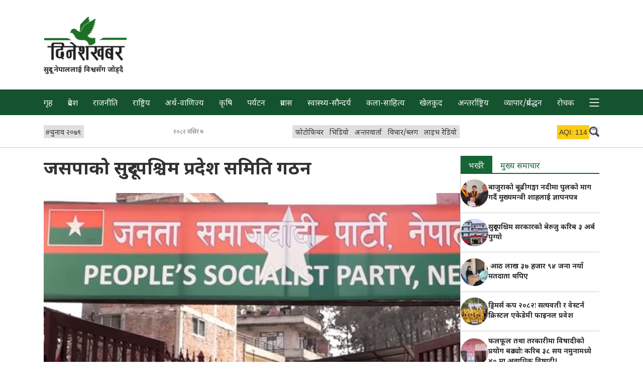

--- FILE ---
content_type: text/html; charset=utf-8
request_url: https://dineshkhabar.com/article/104078
body_size: 10693
content:
<!DOCTYPE html>
<html lang="en" class="font-noto-devanagari">
<head>
<meta http-equiv="Content-Type" content="text/html; charset=utf-8" />
<meta name="Generator" content="Drupal 7 (http://drupal.org)" />
<link rel="canonical" href="https://dineshkhabar.com/article/104078" />
<link rel="shortlink" href="/node/104078" />
<link rel="shortcut icon" href="https://dineshkhabar.com/sites/default/files/1.png" type="image/png" />
<meta property="og:url" content="https://dineshkhabar.com/article/104078" />
<meta property="og:type" content="article" />
<meta property="og:title" content="जसपाको सुदूरपश्चिम प्रदेश समिति गठन" />
<meta property="og:description" content="कैलालीः जनता समाजवादी पार्टी (जसपा) नेपालको सुदूरपश्चिम प्रदेश समिति गठन गरिएको " />
<meta property="og:image" content="https://dineshkhabar.com/sites/default/files/styles/featured/public/field/image/jasapa_1.jpg?itok=Ir4ljJAw" />
<meta property="fb:app_id" content="194931251268577" />
<meta http-equiv="X-UA-Compatible" content="IE=edge">
<meta property="fb:pages" content="219356148614332" />
<meta name="viewport" content="width=device-width, initial-scale=1">
<!-- The above 3 meta tags *must* come first in the head; any other head content must come *after* these tags -->
<title>जसपाको सुदूरपश्चिम प्रदेश समिति गठन | Dinesh Khabar</title>
<!-- <link rel="preconnect" href="https://fonts.googleapis.com">
<link rel="preconnect" href="https://fonts.gstatic.com" crossorigin> -->
<link href="https://fonts.googleapis.com/css2?family=Noto+Sans+Devanagari:wght@400;700&display=swap" rel="stylesheet" media="print" onload="this.media='all'">
<link rel="stylesheet" href="/sites/all/themes/dinesh/css/tailwind.css">
<link rel="apple-touch-icon" href="icon.png">
<!-- Global site tag (gtag.js) - Google Analytics -->
<!-- <script async src="https://www.googletagmanager.com/gtag/js?id=UA-114671216-1"></script>
<script>
  window.dataLayer = window.dataLayer || [];
  function gtag(){dataLayer.push(arguments);}
  gtag('js', new Date());

  gtag('config', 'UA-114671216-1');
</script> -->
<!-- Disabled temporarily -->

<!-- Google tag (gtag.js) -->
<script async src="https://www.googletagmanager.com/gtag/js?id=G-N03WV9HSWH"></script>
<script>
  window.dataLayer = window.dataLayer || [];
  function gtag(){dataLayer.push(arguments);}
  gtag('js', new Date());

  gtag('config', 'G-N03WV9HSWH');
</script>

<script type="text/javascript" defer src="/sites/all/themes/dinesh/js/lite_query.js"></script>
<script type="text/javascript" defer src="/sites/all/themes/dinesh/js/scripts.js"></script>


<script type='text/javascript' src='https://platform-api.sharethis.com/js/sharethis.js#property=5f779323f831b40012946eca&product=sop' defer></script>	

</head>

<body class="html not-front not-logged-in one-sidebar sidebar-first page-node page-node- page-node-104078 node-type-article no-js noto-devanagari"  data-base-url="https://dineshkhabar.com/" data-current-path="node/104078" data-current-url="https://dineshkhabar.com/article/104078" data-is-front="" data-is-node-page="1" data-node-id="104078">
		


	<header>

		<div class="my-7">
			<div class="max-w-6xl m-auto">
				<div class="mx-2p">

					<div class="md__flex items-center justify-center">

						<div class="w-full md__w-1/3 lg__w-1/4">
							<div class="text-center lg__text-left d-logo pt-1">
								<a href="https://dineshkhabar.com" class="inline-block w-2/5 md__w-3/5 lg__w-3/5" aria-label="DineshKhabar">
									<img src="/sites/all/themes/dinesh/images/logo-optzd.png" alt="Brand Logo" width="396" height="212" class="max-w-full">
								</a>
							</div>

							<div class="text-center lg__text-left">
								<p class="font-bold text-sm">
									सुदूर नेपाललाई विश्वसँग जोड्दै
								</p>
							</div>
						</div>

						<div class="w-full md__w-2/3 lg__w-3/4">
							<div class="mt-4 md__mt-0 lg__mt-0">
								

							</div>
						</div>

					</div>

				</div>
			</div>
		</div>

		
		<nav id="primary-nav" class="bg-green-900 text-gray-100 ">
			<div class="max-w-6xl mx-auto  ">
				<div class="mx-2p">
					<ul class="flex flex-nowrap overflow-scroll lg__-mx-2.5 lg__overflow-auto whitespace-nowrap justify-between"><li class="menu-219 first"><a href="/">गृह</a></li>
<li class="menu-506"><a href="/province/all">प्रदेश</a></li>
<li class="menu-518"><a href="/news/2">राजनीति</a></li>
<li class="menu-517"><a href="/news/39">राष्ट्रिय</a></li>
<li class="menu-525"><a href="/news/3">अर्थ-वाणिज्य</a></li>
<li class="menu-524"><a href="/news/31">कृषि</a></li>
<li class="menu-523"><a href="/news/46">पर्यटन</a></li>
<li class="menu-519"><a href="/news/48">प्रवास</a></li>
<li class="menu-521"><a href="/news/7">स्वास्थ्य-सौन्दर्य</a></li>
<li class="menu-528"><a href="/news/5">कला-साहित्य</a></li>
<li class="menu-520"><a href="/news/6">खेलकुद</a></li>
<li class="menu-522"><a href="/news/40">अन्तर्राष्ट्रिय</a></li>
<li class="menu-625"><a href="/news/963">व्यापार/प्रर्वद्धन</a></li>
<li class="menu-612"><a href="/news/221">रोचक</a></li>
<li class="menu-651 last"><a href="/">More</a></li>
</ul>				</div>
			</div>
		</nav>

		<section id="secondary-nav" class="border-b border-ccc pt-3 pb-3 mb-4">

			<div class="max-w-6xl mx-auto">
				<div class="mx-2p">

					<aside id="aqi-info" class="relative text-sm font-sans-serif hidden">
						<div class="absolute right-7 lg__right-10 -bottom-2 z-20 bg-green-100 border-1 border-green-200">
							<h4 class="px-2 py-1 font-bold">Air Quality Index (Dhangadhi)</h4>
							<ul>
									<li class="bg-green-500 px-2 py-1">0-50 (Good)</li>
									<li class="bg-yellow-400 px-2 py-1">51-100 (Moderate)</li>
									<li class="bg-orange-500 px-2 py-1">101-150 (Unhealthy for Sensitive Groups)</li>
									<li class="bg-red-700 px-2 py-1 text-white">151-200 (Unhealthy)</li>
									<li class="bg-purple-700 px-2 py-1 text-white">201-300 (Very Unhealthy)</li>
									<li class="bg-red-900 px-2 py-1 text-white">300+ (Hazardous)</li>
							</ul>
						</div>
					</aside>

					<div class="flex items-center gap-5 justify-between overflow-auto">

						<div class="text-sm pt-1">
							<ul class="flex gap-5 whitespace-nowrap items-center mb-1.5 mt-1">
      <li>
      <a 
        href="https://dineshkhabar.com/trending-articles/1327"
        class="pt-1 pl-1 pr-1.5 inline-block bg-lite-gray-2 hover__bg-lite-green hover__text-green-900"
      >
        <span class="font-sans-serif">#</span><span>चुनाव २०७९</span>
      </a>
    </li>
  </ul>						</div>

						<div class="text-xs text-gray-500 whitespace-nowrap mt-1">
							<div>
								२०८२ मंसिर ७							</div>
						</div>
						
						<div class="text-sm pt-1">
														<ul class="flex justify-between gap-5 whitespace-nowrap mb-1.5 mt-1">
																										<li>
										<a 
											href="https://dineshkhabar.com/photos"
											class="pt-1.5 pl-1.5 pr-1.5 inline-block bg-lite-gray-2 hover__text-gray-200 hover__bg-purple-900"
										>
											फोटोफिचर										</a>
									</li>
																										<li>
										<a 
											href="https://dineshkhabar.com/videos/all"
											class="pt-1.5 pl-1.5 pr-1.5 inline-block bg-lite-gray-2 hover__text-gray-200 hover__bg-orange-800"
										>
											भिडियो										</a>
									</li>
																										<li>
										<a 
											href="https://dineshkhabar.com/interviews"
											class="pt-1.5 pl-1.5 pr-1.5 inline-block bg-lite-gray-2 hover__text-gray-200 hover__bg-green-900"
										>
											अन्तरवार्ता										</a>
									</li>
																										<li>
										<a 
											href="https://dineshkhabar.com/news/45"
											class="pt-1.5 pl-1.5 pr-1.5 inline-block bg-lite-gray-2 hover__text-gray-200 hover__bg-red-900"
										>
											विचार/ब्लग										</a>
									</li>
																										<li>
										<a 
											href="http://dineshfm.com.np"
											class="pt-1.5 pl-1.5 pr-1.5 inline-block bg-lite-gray-2 hover__text-gray-200 hover__bg-blue-900"
										>
											लाइभ रेडियो										</a>
									</li>
															</ul>
						</div>

						<div class="flex whitespace-nowrap gap-2 lg__gap-5 sticky right-0 bg-white pl-4 mt-1">

							<div id="aqi-box" class="mb-1.5 w-16 h-5 font-sans-serif text-center">
								<div id="aqi-box-inner" class="w-16 px-1 py-1 text-sm cursor-pointer bg-yellow-400" title="Click to see info">
									<span>AQI:</span> 
									<span id="aqi-value">114</span> 
								</div>
							</div>

							<button id="dk-srch" class="mb-1.5 mt-0.5 w-5 h-5 svg-w-full inline-block" aria-label="search">
								<svg class="icon icon-search fill-gray-700" width="28" height="28">
									<use xlink:href="/sites/all/themes/dinesh/images/sprite.svg#search"></use>
								</svg>
							</button>

						</div>

					</div>

				</div>
			</div>
		</section>

		<!-- <section id="dk-brgr-rw" class="m-auto leading-none max-w-6xl mb-7">
			<div class="flex justify-between text-sm mx-2p">
				<button id="dk-brgr" class="mb-1.5 w-6 h-6 svg-w-full inline-block ">
					<svg class="icon icon-burger fill-gray-700" width="32" height="32" >
						<use xlink:href="#burger"></use>
					</svg>
				</button>
			</div>
		</section> -->

		<section id="full-nav-box" class="hidden fixed top-0 left-0 w-full max-w-full h-full bg-gray-200 z-50 p-2p overflow-auto">

			<div class="max-w-6xl mx-auto">
				<div class="text-right mx-2p">
					<button id="fullNavCloseBtn" class="p-1.5">
						<svg class="icon icon-search fill-gray-700 p-1.5" width="32" height="32">
							<use xlink:href="/sites/all/themes/dinesh/images/sprite.svg#close"></use>
						</svg>
					</button>
				</div>
				<div class="mb-4 mx-2p">
					<form action="https://www.google.com/search" class="searchform flex flex-wrap border-b border-gray-400 bx-shd-gr-1" method="get" name="searchform" target="_blank">
						<input name="sitesearch" type="hidden" value="dineshkhabar.com">
						<input autocomplete="on" class="search w-5/6 p-2.5 pt-4 lg__w-11/12" name="q" placeholder="dineshkhabar.com मा खोज्नुहोस" required="required"  type="text">
						<button class=" w-1/6 p-2.5 bg-white text-right lg__w-1/12" type="submit">
							<svg class="icon icon-search fill-gray-700" width="20" height="20">
								<use xlink:href="/sites/all/themes/dinesh/images/sprite.svg#search"></use>
							</svg>
						</button>
					</form>
				</div>

				<div class="mb-5 mx-2p">
					<ul class="flex gap-3 flex-wrap whitespace-nowrap items-center text-sm">
      <li>
      <a 
        href="https://dineshkhabar.com/trending-articles/1327"
        class="pt-1 pl-1 pr-1.5 inline-block bg-lite-green text-green-900 hover__bg-green-900 hover__text-white"
      >
        <span class="font-sans-serif">#</span><span>चुनाव २०७९</span>
      </a>
    </li>
  </ul>				</div>

				<div class="mb-7 mx-2p">
					<h4 class="mb-3 pl-1 text-5 border-b border-b-ccc">
						<a href="https://dineshkhabar.com/news/all">समाचार</a>					</h4>
										<ul class="flex gap-2p flex-wrap mb-5 text-green-900">
													<li class="w-49p md__w-32p lg__w-23p mb-2">
								<a 
									href="https://dineshkhabar.com/news/2"
									class="pt-1.5 pr-1.5 pb-0.5 pl-1 hover__bg-lite-green"
								>
									राजनीति								</a>
							</li>
													<li class="w-49p md__w-32p lg__w-23p mb-2">
								<a 
									href="https://dineshkhabar.com/news/39"
									class="pt-1.5 pr-1.5 pb-0.5 pl-1 hover__bg-lite-green"
								>
									राष्ट्रिय								</a>
							</li>
													<li class="w-49p md__w-32p lg__w-23p mb-2">
								<a 
									href="https://dineshkhabar.com/news/3"
									class="pt-1.5 pr-1.5 pb-0.5 pl-1 hover__bg-lite-green"
								>
									अर्थ-वाणिज्य								</a>
							</li>
													<li class="w-49p md__w-32p lg__w-23p mb-2">
								<a 
									href="https://dineshkhabar.com/news/31"
									class="pt-1.5 pr-1.5 pb-0.5 pl-1 hover__bg-lite-green"
								>
									कृषि								</a>
							</li>
													<li class="w-49p md__w-32p lg__w-23p mb-2">
								<a 
									href="https://dineshkhabar.com/news/46"
									class="pt-1.5 pr-1.5 pb-0.5 pl-1 hover__bg-lite-green"
								>
									पर्यटन								</a>
							</li>
													<li class="w-49p md__w-32p lg__w-23p mb-2">
								<a 
									href="https://dineshkhabar.com/news/48"
									class="pt-1.5 pr-1.5 pb-0.5 pl-1 hover__bg-lite-green"
								>
									प्रवास								</a>
							</li>
													<li class="w-49p md__w-32p lg__w-23p mb-2">
								<a 
									href="https://dineshkhabar.com/news/7"
									class="pt-1.5 pr-1.5 pb-0.5 pl-1 hover__bg-lite-green"
								>
									स्वास्थ्य-सौन्दर्य								</a>
							</li>
													<li class="w-49p md__w-32p lg__w-23p mb-2">
								<a 
									href="https://dineshkhabar.com/news/5"
									class="pt-1.5 pr-1.5 pb-0.5 pl-1 hover__bg-lite-green"
								>
									कला-साहित्य								</a>
							</li>
													<li class="w-49p md__w-32p lg__w-23p mb-2">
								<a 
									href="https://dineshkhabar.com/news/6"
									class="pt-1.5 pr-1.5 pb-0.5 pl-1 hover__bg-lite-green"
								>
									खेलकुद								</a>
							</li>
													<li class="w-49p md__w-32p lg__w-23p mb-2">
								<a 
									href="https://dineshkhabar.com/news/40"
									class="pt-1.5 pr-1.5 pb-0.5 pl-1 hover__bg-lite-green"
								>
									अन्तर्राष्ट्रिय								</a>
							</li>
													<li class="w-49p md__w-32p lg__w-23p mb-2">
								<a 
									href="https://dineshkhabar.com/news/963"
									class="pt-1.5 pr-1.5 pb-0.5 pl-1 hover__bg-lite-green"
								>
									व्यापार/प्रर्वद्धन								</a>
							</li>
													<li class="w-49p md__w-32p lg__w-23p mb-2">
								<a 
									href="https://dineshkhabar.com/news/221"
									class="pt-1.5 pr-1.5 pb-0.5 pl-1 hover__bg-lite-green"
								>
									रोचक								</a>
							</li>
											</ul>
				</div>
				
				<div class="mb-7 mx-2p">
										<h4 class="mb-3 pl-1 text-5 border-b border-b-ccc">
						<a href="https://dineshkhabar.com/province/all">सुदूरपश्चिम प्रदेश</a>					</h4>
										<ul class="flex gap-2p flex-wrap text-green-800">
													<li class="w-49p md__w-32p lg__w-23p mb-2">
								<a 
									href="https://dineshkhabar.com/province/21"
									class="pt-1.5 pr-1.5 pb-0.5 pl-1 hover__bg-lite-green"
								>
									कैलाली								</a>
							</li>
													<li class="w-49p md__w-32p lg__w-23p mb-2">
								<a 
									href="https://dineshkhabar.com/province/22"
									class="pt-1.5 pr-1.5 pb-0.5 pl-1 hover__bg-lite-green"
								>
									कञ्चनपुर								</a>
							</li>
													<li class="w-49p md__w-32p lg__w-23p mb-2">
								<a 
									href="https://dineshkhabar.com/province/23"
									class="pt-1.5 pr-1.5 pb-0.5 pl-1 hover__bg-lite-green"
								>
									डडेल्धुरा								</a>
							</li>
													<li class="w-49p md__w-32p lg__w-23p mb-2">
								<a 
									href="https://dineshkhabar.com/province/24"
									class="pt-1.5 pr-1.5 pb-0.5 pl-1 hover__bg-lite-green"
								>
									डोटी								</a>
							</li>
													<li class="w-49p md__w-32p lg__w-23p mb-2">
								<a 
									href="https://dineshkhabar.com/province/25"
									class="pt-1.5 pr-1.5 pb-0.5 pl-1 hover__bg-lite-green"
								>
									अछाम								</a>
							</li>
													<li class="w-49p md__w-32p lg__w-23p mb-2">
								<a 
									href="https://dineshkhabar.com/province/26"
									class="pt-1.5 pr-1.5 pb-0.5 pl-1 hover__bg-lite-green"
								>
									बैतडी								</a>
							</li>
													<li class="w-49p md__w-32p lg__w-23p mb-2">
								<a 
									href="https://dineshkhabar.com/province/27"
									class="pt-1.5 pr-1.5 pb-0.5 pl-1 hover__bg-lite-green"
								>
									बाजुरा								</a>
							</li>
													<li class="w-49p md__w-32p lg__w-23p mb-2">
								<a 
									href="https://dineshkhabar.com/province/28"
									class="pt-1.5 pr-1.5 pb-0.5 pl-1 hover__bg-lite-green"
								>
									बझाङ								</a>
							</li>
													<li class="w-49p md__w-32p lg__w-23p mb-2">
								<a 
									href="https://dineshkhabar.com/province/29"
									class="pt-1.5 pr-1.5 pb-0.5 pl-1 hover__bg-lite-green"
								>
									दार्चुला								</a>
							</li>
											</ul>
				</div>

				<div class="mb-7 mx-2p">
					<h4 class="mb-3 pl-1 text-5 border-b border-b-ccc">
						<span>विशेष</span>
					</h4>
										<ul class="flex gap-4 whitespace-nowrap flex-wrap mb-5">
																				<li>
								<a 
									href="https://dineshkhabar.com/photos"
									class="pt-1.5 pl-1.5 pr-1.5 inline-block border hover__text-gray-200 hover__bg-purple-900 border-purple-900 text-purple-900"
								>
									फोटोफिचर								</a>
							</li>
																				<li>
								<a 
									href="https://dineshkhabar.com/videos/all"
									class="pt-1.5 pl-1.5 pr-1.5 inline-block border hover__text-gray-200 hover__bg-orange-800 border-orange-800 text-orange-800"
								>
									भिडियो								</a>
							</li>
																				<li>
								<a 
									href="https://dineshkhabar.com/interviews"
									class="pt-1.5 pl-1.5 pr-1.5 inline-block border hover__text-gray-200 hover__bg-green-900 border-green-900 text-green-900"
								>
									अन्तरवार्ता								</a>
							</li>
																				<li>
								<a 
									href="https://dineshkhabar.com/news/45"
									class="pt-1.5 pl-1.5 pr-1.5 inline-block border hover__text-gray-200 hover__bg-red-900 border-red-900 text-red-900"
								>
									विचार/ब्लग								</a>
							</li>
																				<li>
								<a 
									href="http://dineshfm.com.np"
									class="pt-1.5 pl-1.5 pr-1.5 inline-block border hover__text-gray-200 hover__bg-blue-900 border-blue-900 text-blue-900"
								>
									लाइभ रेडियो								</a>
							</li>
											</ul>
				</div>

			</div>

		</section>

	</header>

		

<section id="content-section" class="max-w-6xl m-auto main-page">
        <div class="region region-content">
    <div id="block-system-main" class="block block-system">

    
  <div class="content">
    





<main class="mx-2p lg__flex lg__gap-2p">
	<article class="lg__w-3/4">
		<header class="mb-4">
			<h1 class="text-3xl font-bold leading-normal lg__leading-relaxed lg__text-4xl">
				जसपाको सुदूरपश्चिम प्रदेश समिति गठन							</h1>

						<div class="sharethis-inline-share-buttons"></div>
		</header>

		<!-- Ad Just below Heading(Header) of the article -->
		


		<section class="-mx-2p lg__mx-0">
												<figure>
						<img 
							src="https://dineshkhabar.com/sites/default/files/styles/row_list/public/field/image/jasapa_1.jpg?itok=6ZuC19mq" 
							srcset="https://dineshkhabar.com/sites/default/files/styles/row_list/public/field/image/jasapa_1.jpg?itok=6ZuC19mq 500w, https://dineshkhabar.com/sites/default/files/styles/featured/public/field/image/jasapa_1.jpg?itok=Ir4ljJAw 800w"
							sizes="(min-width: 1024px) 75vw, 100vw"
							alt=""
						>
						<figcaption class="text-center text-xs bg-gray-200">
																				</figcaption>
					</figure>
									</section>
		
		<section class="my-2">
			<div class="text-sm pt-2 text-gray-500 fill-gray-500">
				<div class="flex gap-4">
					<span>
						<span>
							<svg class="icon icon-clockx -mt-1" width="14" height="14">
								<use xlink:href="/sites/all/themes/dinesh/images/sprite.svg#clock"></use>
							</svg>
						</span>
						<span>
							२०८० कार्तिक २४, 							०५:५०						</span>
					</span>
											<span>
							<svg class="icon icon-pen -mt-1" width="14" height="14">
								<use xlink:href="/sites/all/themes/dinesh/images/sprite.svg#pen"></use>
							</svg>
							<span class="author">
								खबर संवाददाता							</span>
						</span>
										
				</div>
			</div>
		</section>

		<section>
			<div class="article_body leading-8 text-lg mx-2p">
				<div class="field field-name-body field-type-text-with-summary field-label-hidden"><div class="field-items"><div class="field-item even" property="content:encoded"><p><strong>कैलालीः </strong>जनता समाजवादी पार्टी (जसपा) नेपालको सुदूरपश्चिम प्रदेश समिति गठन गरिएको छ।</p>
<p>कैलालीको धनगढीमा बसेको प्रदेश समितिको विस्तारित बैठकले भगतराम थारुको अध्यक्षतामा ३८ सदस्यीय समिति गठन गरेको हो। समितिको उपाध्यक्ष गोविन्द राना थारु, निर्मला रिजाल, संगम सक्सेना मुख्यसचिव राजु बम सचिवमा दलबहादुर घर्ती मगर र दिपेश तिमल्सैना जैसी रहेका छन्।</p>
<p>पार्टीका केन्द्रीय कार्यकारिणी समिति सदस्य एवं सुदूरपश्चिम इन्चार्ज गोविन्द चौधरीको प्रमुख आतिथ्यतामा सम्पन्न कार्यक्रममा प्रदेश समितिका सहइन्चार्ज भीमबहादुर थापा, राजनीतिक समिति सदस्य मालामती रानालगायतका नेताहरुको उपस्थिति रहेको थियो।</p>
</div></div></div>			</div>
										<aside id="paraAd-1" class="paraAd">
					  <div class="text-right border-b text-gray-500 text-xs pb-1 mb-4 hide-for-admins">
    <span class='adsTxt'>विज्ञापन</span>
  </div>


  <aside class="ads-info-block">
      <div class="max-w-6xl m-auto">
        <div class="view view-ads-optimized view-id-ads_optimized view-display-id-block mb-7 view-dom-id-9b95f7e62bff904b5ca12bb7ba7597a0">
          <div class="view-content flex gap-4 flex-col flex-wrap items-center md__flex-row lg__flex-row">
              <div class="flex-1 text-center w-full">
      
  <div class="views-field views-field-field-advert-image">        <div class="field-content">
  
    <div class="text-center">
    
      <img
                  class="inline-block bg-gray-500 lazy text-gray-500"
          src="data:image/svg+xml,%3Csvg xmlns='http://www.w3.org/2000/svg'/%3E"
          loading="lazy"
          data-src="https://dineshkhabar.com/sites/default/files/Polish_20251027_212142818.jpg"
                alt="Ad"
        width=1080        height=1760      />
    
  </div>

</div>  </div>  
  <div class="views-field views-field-field-video">        <div class="field-content">
</div>  </div>  
  <div class="views-field views-field-edit-node">        <span class="field-content"></span>  </div>  </div>
          </div>
        </div>
      </div>
    </aside>
				</aside>
							<aside id="paraAd-2" class="paraAd">
					  <div class="text-right border-b text-gray-500 text-xs pb-1 mb-4 hide-for-admins">
    <span class='adsTxt'>विज्ञापन</span>
  </div>


  <aside class="ads-info-block">
      <div class="max-w-6xl m-auto">
        <div class="view view-ads-optimized view-id-ads_optimized view-display-id-block mb-7 view-dom-id-05e40e402ed67dac9b1af356e9b3b5b4">
          <div class="view-content flex gap-4 flex-col flex-wrap items-center md__flex-row lg__flex-row">
              <div class="flex-1 text-center w-full">
      
  <div class="views-field views-field-field-advert-image">        <div class="field-content">
  
    <div class="text-center">
    
      <img
                  class="inline-block bg-gray-500 lazy text-gray-500"
          src="data:image/svg+xml,%3Csvg xmlns='http://www.w3.org/2000/svg'/%3E"
          loading="lazy"
          data-src="https://dineshkhabar.com/sites/default/files/Sonalika-Tractors-ko-web-banner-giff_0_0.gif"
                alt="cp add"
        width=1100        height=183      />
    
  </div>

</div>  </div>  
  <div class="views-field views-field-field-video">        <div class="field-content">
</div>  </div>  
  <div class="views-field views-field-edit-node">        <span class="field-content"></span>  </div>  </div>
          </div>
        </div>
      </div>
    </aside>
				</aside>
							<aside id="paraAd-3" class="paraAd">
					  <div class="text-right border-b text-gray-500 text-xs pb-1 mb-4 hide-for-admins">
    <span class='adsTxt'>विज्ञापन</span>
  </div>


  <aside class="ads-info-block">
      <div class="max-w-6xl m-auto">
        <div class="view view-ads-optimized view-id-ads_optimized view-display-id-block mb-7 view-dom-id-a8f4c936791734a9297d5f9b350f76cf">
          <div class="view-content flex gap-4 flex-col flex-wrap items-center md__flex-row lg__flex-row">
              <div class="flex-1 text-center w-full">
      
  <div class="views-field views-field-field-advert-image">        <div class="field-content">
  
    <div class="text-center">
    
      <img
                  class="inline-block bg-gray-500 lazy text-gray-500"
          src="data:image/svg+xml,%3Csvg xmlns='http://www.w3.org/2000/svg'/%3E"
          loading="lazy"
          data-src="https://dineshkhabar.com/sites/default/files/1763537251018.jpg"
                alt="Ad"
        width=1080        height=1080      />
    
  </div>

</div>  </div>  
  <div class="views-field views-field-field-video">        <div class="field-content">
</div>  </div>  
  <div class="views-field views-field-edit-node">        <span class="field-content"></span>  </div>  </div>
          </div>
        </div>
      </div>
    </aside>
				</aside>
							<aside id="paraAd-4" class="paraAd">
					

				</aside>
							<aside id="paraAd-5" class="paraAd">
					  <div class="text-right border-b text-gray-500 text-xs pb-1 mb-4 hide-for-admins">
    <span class='adsTxt'>विज्ञापन</span>
  </div>


  <aside class="ads-info-block">
      <div class="max-w-6xl m-auto">
        <div class="view view-ads-optimized view-id-ads_optimized view-display-id-block mb-7 view-dom-id-ac814370807f03d948aac1cc4d382d68">
          <div class="view-content flex gap-4 flex-col flex-wrap items-center md__flex-row lg__flex-row">
              <div class="flex-1 text-center w-full">
      
  <div class="views-field views-field-field-advert-image">        <div class="field-content">
  
    <div class="text-center">
    
      <img
                  class="inline-block bg-gray-500 lazy text-gray-500"
          src="data:image/svg+xml,%3Csvg xmlns='http://www.w3.org/2000/svg'/%3E"
          loading="lazy"
          data-src="https://dineshkhabar.com/sites/default/files/CP Gif.gif"
                alt="cp"
        width=1080        height=1080      />
    
  </div>

</div>  </div>  
  <div class="views-field views-field-field-video">        <div class="field-content">
</div>  </div>  
  <div class="views-field views-field-edit-node">        <span class="field-content"></span>  </div>  </div>
          </div>
        </div>
      </div>
    </aside>
				</aside>
								</section>

					<section class="author_info_box flex flex-col lg__flex-row gap-2 lg__gap-7 text-center lg__text-left bg-zinc-200 px-4 py-4 mb-7">
				<div class="shrink-0">
					<a href="/author-articles/64"><img class="inline-block rounded-full max-w-full" typeof="foaf:Image" src="https://dineshkhabar.com/sites/default/files/styles/media_thumbnail/public/dineshKhabarProfile1.png?itok=lM_QPKHw" width="100" height="100" alt="" /></a>				</div>
				<div class='flex flex-col justify-center gap-2'>
					<div class='font-bold'>
						<a href="/author-articles/64" class="text-green-800">खबर संवाददाता</a>					</div>
					<div>
											</div>
				</div>
			</section>
		
		<section>
			<div id="disqus_thread">
				<div id="loadDisqus" class="text-center font-bold p-3 pt-5 border-2 border-green-800 mb-7 text-green-800 hover__bg-green-800 hover__text-gray-200 cursor-pointer">
					कमेन्ट लोड गर्नुस
				</div>
			</div>
		</section>

	</article>

	<div class="border-b border-ccc w-full lg__w-1px lg__border-l self-stretch mb-7"></div>

	<aside class="lg__w-1/4">
		

		<div class="mb-7">
			<!-- Tab -->
<ul 
  class="tab-menu flex overflow-auto text-green-800 border-green-800 border-b-2"
>
  <li>
    <a 
      href="#tab-1" 
      class="active px-4 pt-2.5 inline-block hover__bg-green-800 hover__text-gray-200 active-tabs-border"
    >
      भर्खरै
  </a>
  </li>

  <li>
    <a 
      href="#tab-2"
      class="px-4 pt-2.5 inline-block hover__bg-green-800 hover__text-gray-200 active-tabs-border"
    >
      मुख्य समाचार
    </a>
  </li>
</ul>

<!-- Tab panes -->
<div class="tabs-content py-4p">
  <div  id="tab-1" class="tab-content active">
    
<div class="view view-latest-blocks view-id-latest_blocks view-display-id-block view-dom-id-28ba31fe05e5426312ed6218f527b4e6">
        
  
      
      <div 
      class="view-content " 
          >
        <div class="flex gap-4p items-center mb-4p pb-4p border-b border-ccc last-bb-0 last-mb-0">
      
          <div class="field-content w-20p md__w-10p lg__w-20p">

  
      
    
    <div class="img-div">
      <a 
        href="https://dineshkhabar.com/article/128018" 
        class="a-img"
      >
        <img
          class="el-img w-full bg-dull-green rounded-full lazy hidden js-display"
                      src="data:image/svg+xml,%3Csvg xmlns='http://www.w3.org/2000/svg'/%3E"
            loading="lazy"
            data-src="https://dineshkhabar.com/sites/default/files/styles/list_thumb/public/field/image/4eb84c28-aa96-4d4b-a293-4e8c59fd0f81.jpeg?itok=dgFIcfNF"
                    alt="बाजुराको बूढीगङ्गा नदीमा पुलको माग गर्दै मुख्यमन्त्री शाहलाई ज्ञापनपत्र"
          width=75          height=75        />
        <!-- https://www.sitepoint.com/community/t/unnecessary-content-within-noscript-tags/217277/5 -->
        <noscript>
          <img
            class="el-img w-full bg-dull-green rounded-full lazy"
            src="https://dineshkhabar.com/sites/default/files/styles/list_thumb/public/field/image/4eb84c28-aa96-4d4b-a293-4e8c59fd0f81.jpeg?itok=dgFIcfNF"
            alt="बाजुराको बूढीगङ्गा नदीमा पुलको माग गर्दै मुख्यमन्त्री शाहलाई ज्ञापनपत्र"
            width=75            height=75          />
        </noscript>
      </a>
    </div>

  
</div>    
          <h3 class="field-content w-80p text-sm font-bold"><a href="/article/128018">बाजुराको बूढीगङ्गा नदीमा पुलको माग गर्दै मुख्यमन्त्री शाहलाई ज्ञापनपत्र</a></h3>    </div>
  <div class="flex gap-4p items-center mb-4p pb-4p border-b border-ccc last-bb-0 last-mb-0">
      
          <div class="field-content w-20p md__w-10p lg__w-20p">

  
      
    
    <div class="img-div">
      <a 
        href="https://dineshkhabar.com/article/128017" 
        class="a-img"
      >
        <img
          class="el-img w-full bg-dull-green rounded-full lazy hidden js-display"
                      src="data:image/svg+xml,%3Csvg xmlns='http://www.w3.org/2000/svg'/%3E"
            loading="lazy"
            data-src="https://dineshkhabar.com/sites/default/files/styles/list_thumb/public/field/image/%E0%A4%AE%E0%A5%81%E0%A4%96%E0%A5%8D%E0%A4%AF%E0%A4%AE%E0%A4%A8%E0%A5%8D%E0%A4%A4%E0%A5%8D%E0%A4%B0%E0%A5%80%20%E0%A4%A4%E0%A4%A5%E0%A4%BE%20%E0%A4%AE%E0%A4%A8%E0%A5%8D%E0%A4%A4%E0%A5%8D%E0%A4%B0%E0%A4%BF%E0%A4%AA%E0%A4%B0%E0%A4%BF%E0%A4%B7%E0%A4%A6%E0%A5%8D%E0%A4%95%E0%A5%8B%20%E0%A4%95%E0%A4%BE%E0%A4%B0%E0%A5%8D%E0%A4%AF%E0%A4%BE%E0%A4%B2%E0%A4%AF%2C%20%E0%A4%B8%E0%A5%81%E0%A4%A6%E0%A5%82%E0%A4%B0%E0%A4%AA%E0%A4%B6%E0%A5%8D%E0%A4%9A%E0%A4%BF%E0%A4%AE%20%E0%A4%AA%E0%A5%8D%E0%A4%B0%E0%A4%A6%E0%A5%87%E0%A4%B6_lrokw3h_4.jpg?itok=0YpgGEff"
                    alt="सुदूरपश्चिम सरकारको बेरुजु करिब ३ अर्ब पुग्यो"
          width=75          height=75        />
        <!-- https://www.sitepoint.com/community/t/unnecessary-content-within-noscript-tags/217277/5 -->
        <noscript>
          <img
            class="el-img w-full bg-dull-green rounded-full lazy"
            src="https://dineshkhabar.com/sites/default/files/styles/list_thumb/public/field/image/%E0%A4%AE%E0%A5%81%E0%A4%96%E0%A5%8D%E0%A4%AF%E0%A4%AE%E0%A4%A8%E0%A5%8D%E0%A4%A4%E0%A5%8D%E0%A4%B0%E0%A5%80%20%E0%A4%A4%E0%A4%A5%E0%A4%BE%20%E0%A4%AE%E0%A4%A8%E0%A5%8D%E0%A4%A4%E0%A5%8D%E0%A4%B0%E0%A4%BF%E0%A4%AA%E0%A4%B0%E0%A4%BF%E0%A4%B7%E0%A4%A6%E0%A5%8D%E0%A4%95%E0%A5%8B%20%E0%A4%95%E0%A4%BE%E0%A4%B0%E0%A5%8D%E0%A4%AF%E0%A4%BE%E0%A4%B2%E0%A4%AF%2C%20%E0%A4%B8%E0%A5%81%E0%A4%A6%E0%A5%82%E0%A4%B0%E0%A4%AA%E0%A4%B6%E0%A5%8D%E0%A4%9A%E0%A4%BF%E0%A4%AE%20%E0%A4%AA%E0%A5%8D%E0%A4%B0%E0%A4%A6%E0%A5%87%E0%A4%B6_lrokw3h_4.jpg?itok=0YpgGEff"
            alt="सुदूरपश्चिम सरकारको बेरुजु करिब ३ अर्ब पुग्यो"
            width=75            height=75          />
        </noscript>
      </a>
    </div>

  
</div>    
          <h3 class="field-content w-80p text-sm font-bold"><a href="/article/128017">सुदूरपश्चिम सरकारको बेरुजु करिब ३ अर्ब पुग्यो</a></h3>    </div>
  <div class="flex gap-4p items-center mb-4p pb-4p border-b border-ccc last-bb-0 last-mb-0">
      
          <div class="field-content w-20p md__w-10p lg__w-20p">

  
      
    
    <div class="img-div">
      <a 
        href="https://dineshkhabar.com/article/128016" 
        class="a-img"
      >
        <img
          class="el-img w-full bg-dull-green rounded-full lazy hidden js-display"
                      src="data:image/svg+xml,%3Csvg xmlns='http://www.w3.org/2000/svg'/%3E"
            loading="lazy"
            data-src="https://dineshkhabar.com/sites/default/files/styles/list_thumb/public/field/image/matadata-namaawali-1763257169.jpg?itok=mYwS_mJl"
                    alt=" आठ लाख ३७ हजार ९४ जना नयाँ मतदाता थपिए"
          width=75          height=75        />
        <!-- https://www.sitepoint.com/community/t/unnecessary-content-within-noscript-tags/217277/5 -->
        <noscript>
          <img
            class="el-img w-full bg-dull-green rounded-full lazy"
            src="https://dineshkhabar.com/sites/default/files/styles/list_thumb/public/field/image/matadata-namaawali-1763257169.jpg?itok=mYwS_mJl"
            alt=" आठ लाख ३७ हजार ९४ जना नयाँ मतदाता थपिए"
            width=75            height=75          />
        </noscript>
      </a>
    </div>

  
</div>    
          <h3 class="field-content w-80p text-sm font-bold"><a href="/article/128016"> आठ लाख ३७ हजार ९४ जना नयाँ मतदाता थपिए</a></h3>    </div>
  <div class="flex gap-4p items-center mb-4p pb-4p border-b border-ccc last-bb-0 last-mb-0">
      
          <div class="field-content w-20p md__w-10p lg__w-20p">

  
      
    
    <div class="img-div">
      <a 
        href="https://dineshkhabar.com/article/128015" 
        class="a-img"
      >
        <img
          class="el-img w-full bg-dull-green rounded-full lazy hidden js-display"
                      src="data:image/svg+xml,%3Csvg xmlns='http://www.w3.org/2000/svg'/%3E"
            loading="lazy"
            data-src="https://dineshkhabar.com/sites/default/files/styles/list_thumb/public/field/image/DSC08862%20%281%29.jpg?itok=juLG5wVW"
                    alt="ड्रिमर्स कप २०८२ः सत्यवती र वेस्टर्न क्रिस्टल एकेडेमी फाइनल प्रवेश"
          width=75          height=75        />
        <!-- https://www.sitepoint.com/community/t/unnecessary-content-within-noscript-tags/217277/5 -->
        <noscript>
          <img
            class="el-img w-full bg-dull-green rounded-full lazy"
            src="https://dineshkhabar.com/sites/default/files/styles/list_thumb/public/field/image/DSC08862%20%281%29.jpg?itok=juLG5wVW"
            alt="ड्रिमर्स कप २०८२ः सत्यवती र वेस्टर्न क्रिस्टल एकेडेमी फाइनल प्रवेश"
            width=75            height=75          />
        </noscript>
      </a>
    </div>

  
</div>    
          <h3 class="field-content w-80p text-sm font-bold"><a href="/article/128015">ड्रिमर्स कप २०८२ः सत्यवती र वेस्टर्न क्रिस्टल एकेडेमी फाइनल प्रवेश</a></h3>    </div>
  <div class="flex gap-4p items-center mb-4p pb-4p border-b border-ccc last-bb-0 last-mb-0">
      
          <div class="field-content w-20p md__w-10p lg__w-20p">

  
      
    
    <div class="img-div">
      <a 
        href="https://dineshkhabar.com/article/128014" 
        class="a-img"
      >
        <img
          class="el-img w-full bg-dull-green rounded-full lazy hidden js-display"
                      src="data:image/svg+xml,%3Csvg xmlns='http://www.w3.org/2000/svg'/%3E"
            loading="lazy"
            data-src="https://dineshkhabar.com/sites/default/files/styles/list_thumb/public/field/image/23d8df28-b7b4-4643-ad9c-33ad915d8ece.jpeg?itok=d-VqbUlv"
                    alt="फलफूल तथा तरकारीमा विषादीको प्रयोग बढ्योः करिब ३८ सय नमुनामध्ये ४० मा अत्यधिक विषादी!"
          width=75          height=75        />
        <!-- https://www.sitepoint.com/community/t/unnecessary-content-within-noscript-tags/217277/5 -->
        <noscript>
          <img
            class="el-img w-full bg-dull-green rounded-full lazy"
            src="https://dineshkhabar.com/sites/default/files/styles/list_thumb/public/field/image/23d8df28-b7b4-4643-ad9c-33ad915d8ece.jpeg?itok=d-VqbUlv"
            alt="फलफूल तथा तरकारीमा विषादीको प्रयोग बढ्योः करिब ३८ सय नमुनामध्ये ४० मा अत्यधिक विषादी!"
            width=75            height=75          />
        </noscript>
      </a>
    </div>

  
</div>    
          <h3 class="field-content w-80p text-sm font-bold"><a href="/article/128014">फलफूल तथा तरकारीमा विषादीको प्रयोग बढ्योः करिब ३८ सय नमुनामध्ये ४० मा अत्यधिक विषादी!</a></h3>    </div>
  <div class="flex gap-4p items-center mb-4p pb-4p border-b border-ccc last-bb-0 last-mb-0">
      
          <div class="field-content w-20p md__w-10p lg__w-20p">

  
      
    
    <div class="img-div">
      <a 
        href="https://dineshkhabar.com/article/128013" 
        class="a-img"
      >
        <img
          class="el-img w-full bg-dull-green rounded-full lazy hidden js-display"
                      src="data:image/svg+xml,%3Csvg xmlns='http://www.w3.org/2000/svg'/%3E"
            loading="lazy"
            data-src="https://dineshkhabar.com/sites/default/files/styles/list_thumb/public/field/image/pokhara-an-biratnagar.jpg?itok=-YZBrGmz"
                    alt="एनपिएलः विराटनगर टस जितेर बलिङमा"
          width=75          height=75        />
        <!-- https://www.sitepoint.com/community/t/unnecessary-content-within-noscript-tags/217277/5 -->
        <noscript>
          <img
            class="el-img w-full bg-dull-green rounded-full lazy"
            src="https://dineshkhabar.com/sites/default/files/styles/list_thumb/public/field/image/pokhara-an-biratnagar.jpg?itok=-YZBrGmz"
            alt="एनपिएलः विराटनगर टस जितेर बलिङमा"
            width=75            height=75          />
        </noscript>
      </a>
    </div>

  
</div>    
          <h3 class="field-content w-80p text-sm font-bold"><a href="/article/128013">एनपिएलः विराटनगर टस जितेर बलिङमा</a></h3>    </div>
    </div>
  
  
  
  
  
  
</div>  </div>
  <div  id="tab-2" class="tab-content">
    
<div class="view view-latest-blocks view-id-latest_blocks view-display-id-block_1 view-dom-id-4f961404ff56dac983a7e4073677988d">
        
  
      
      <div 
      class="view-content " 
          >
        <div class="flex gap-4p items-center mb-4p pb-4p border-b border-ccc last-bb-0 last-mb-0">
      
          <div class="field-content w-20p md__w-10p lg__w-20p">

  
      
    
    <div class="img-div">
      <a 
        href="https://dineshkhabar.com/article/128018" 
        class="a-img"
      >
        <img
          class="el-img w-full bg-dull-green rounded-full lazy hidden js-display"
                      src="data:image/svg+xml,%3Csvg xmlns='http://www.w3.org/2000/svg'/%3E"
            loading="lazy"
            data-src="https://dineshkhabar.com/sites/default/files/styles/list_thumb/public/field/image/4eb84c28-aa96-4d4b-a293-4e8c59fd0f81.jpeg?itok=dgFIcfNF"
                    alt="बाजुराको बूढीगङ्गा नदीमा पुलको माग गर्दै मुख्यमन्त्री शाहलाई ज्ञापनपत्र"
          width=75          height=75        />
        <!-- https://www.sitepoint.com/community/t/unnecessary-content-within-noscript-tags/217277/5 -->
        <noscript>
          <img
            class="el-img w-full bg-dull-green rounded-full lazy"
            src="https://dineshkhabar.com/sites/default/files/styles/list_thumb/public/field/image/4eb84c28-aa96-4d4b-a293-4e8c59fd0f81.jpeg?itok=dgFIcfNF"
            alt="बाजुराको बूढीगङ्गा नदीमा पुलको माग गर्दै मुख्यमन्त्री शाहलाई ज्ञापनपत्र"
            width=75            height=75          />
        </noscript>
      </a>
    </div>

  
</div>    
          <h3 class="field-content w-80p text-sm font-bold"><a href="/article/128018">बाजुराको बूढीगङ्गा नदीमा पुलको माग गर्दै मुख्यमन्त्री शाहलाई ज्ञापनपत्र</a></h3>    </div>
  <div class="flex gap-4p items-center mb-4p pb-4p border-b border-ccc last-bb-0 last-mb-0">
      
          <div class="field-content w-20p md__w-10p lg__w-20p">

  
      
    
    <div class="img-div">
      <a 
        href="https://dineshkhabar.com/article/128017" 
        class="a-img"
      >
        <img
          class="el-img w-full bg-dull-green rounded-full lazy hidden js-display"
                      src="data:image/svg+xml,%3Csvg xmlns='http://www.w3.org/2000/svg'/%3E"
            loading="lazy"
            data-src="https://dineshkhabar.com/sites/default/files/styles/list_thumb/public/field/image/%E0%A4%AE%E0%A5%81%E0%A4%96%E0%A5%8D%E0%A4%AF%E0%A4%AE%E0%A4%A8%E0%A5%8D%E0%A4%A4%E0%A5%8D%E0%A4%B0%E0%A5%80%20%E0%A4%A4%E0%A4%A5%E0%A4%BE%20%E0%A4%AE%E0%A4%A8%E0%A5%8D%E0%A4%A4%E0%A5%8D%E0%A4%B0%E0%A4%BF%E0%A4%AA%E0%A4%B0%E0%A4%BF%E0%A4%B7%E0%A4%A6%E0%A5%8D%E0%A4%95%E0%A5%8B%20%E0%A4%95%E0%A4%BE%E0%A4%B0%E0%A5%8D%E0%A4%AF%E0%A4%BE%E0%A4%B2%E0%A4%AF%2C%20%E0%A4%B8%E0%A5%81%E0%A4%A6%E0%A5%82%E0%A4%B0%E0%A4%AA%E0%A4%B6%E0%A5%8D%E0%A4%9A%E0%A4%BF%E0%A4%AE%20%E0%A4%AA%E0%A5%8D%E0%A4%B0%E0%A4%A6%E0%A5%87%E0%A4%B6_lrokw3h_4.jpg?itok=0YpgGEff"
                    alt="सुदूरपश्चिम सरकारको बेरुजु करिब ३ अर्ब पुग्यो"
          width=75          height=75        />
        <!-- https://www.sitepoint.com/community/t/unnecessary-content-within-noscript-tags/217277/5 -->
        <noscript>
          <img
            class="el-img w-full bg-dull-green rounded-full lazy"
            src="https://dineshkhabar.com/sites/default/files/styles/list_thumb/public/field/image/%E0%A4%AE%E0%A5%81%E0%A4%96%E0%A5%8D%E0%A4%AF%E0%A4%AE%E0%A4%A8%E0%A5%8D%E0%A4%A4%E0%A5%8D%E0%A4%B0%E0%A5%80%20%E0%A4%A4%E0%A4%A5%E0%A4%BE%20%E0%A4%AE%E0%A4%A8%E0%A5%8D%E0%A4%A4%E0%A5%8D%E0%A4%B0%E0%A4%BF%E0%A4%AA%E0%A4%B0%E0%A4%BF%E0%A4%B7%E0%A4%A6%E0%A5%8D%E0%A4%95%E0%A5%8B%20%E0%A4%95%E0%A4%BE%E0%A4%B0%E0%A5%8D%E0%A4%AF%E0%A4%BE%E0%A4%B2%E0%A4%AF%2C%20%E0%A4%B8%E0%A5%81%E0%A4%A6%E0%A5%82%E0%A4%B0%E0%A4%AA%E0%A4%B6%E0%A5%8D%E0%A4%9A%E0%A4%BF%E0%A4%AE%20%E0%A4%AA%E0%A5%8D%E0%A4%B0%E0%A4%A6%E0%A5%87%E0%A4%B6_lrokw3h_4.jpg?itok=0YpgGEff"
            alt="सुदूरपश्चिम सरकारको बेरुजु करिब ३ अर्ब पुग्यो"
            width=75            height=75          />
        </noscript>
      </a>
    </div>

  
</div>    
          <h3 class="field-content w-80p text-sm font-bold"><a href="/article/128017">सुदूरपश्चिम सरकारको बेरुजु करिब ३ अर्ब पुग्यो</a></h3>    </div>
  <div class="flex gap-4p items-center mb-4p pb-4p border-b border-ccc last-bb-0 last-mb-0">
      
          <div class="field-content w-20p md__w-10p lg__w-20p">

  
      
    
    <div class="img-div">
      <a 
        href="https://dineshkhabar.com/article/128016" 
        class="a-img"
      >
        <img
          class="el-img w-full bg-dull-green rounded-full lazy hidden js-display"
                      src="data:image/svg+xml,%3Csvg xmlns='http://www.w3.org/2000/svg'/%3E"
            loading="lazy"
            data-src="https://dineshkhabar.com/sites/default/files/styles/list_thumb/public/field/image/matadata-namaawali-1763257169.jpg?itok=mYwS_mJl"
                    alt=" आठ लाख ३७ हजार ९४ जना नयाँ मतदाता थपिए"
          width=75          height=75        />
        <!-- https://www.sitepoint.com/community/t/unnecessary-content-within-noscript-tags/217277/5 -->
        <noscript>
          <img
            class="el-img w-full bg-dull-green rounded-full lazy"
            src="https://dineshkhabar.com/sites/default/files/styles/list_thumb/public/field/image/matadata-namaawali-1763257169.jpg?itok=mYwS_mJl"
            alt=" आठ लाख ३७ हजार ९४ जना नयाँ मतदाता थपिए"
            width=75            height=75          />
        </noscript>
      </a>
    </div>

  
</div>    
          <h3 class="field-content w-80p text-sm font-bold"><a href="/article/128016"> आठ लाख ३७ हजार ९४ जना नयाँ मतदाता थपिए</a></h3>    </div>
  <div class="flex gap-4p items-center mb-4p pb-4p border-b border-ccc last-bb-0 last-mb-0">
      
          <div class="field-content w-20p md__w-10p lg__w-20p">

  
      
    
    <div class="img-div">
      <a 
        href="https://dineshkhabar.com/article/128015" 
        class="a-img"
      >
        <img
          class="el-img w-full bg-dull-green rounded-full lazy hidden js-display"
                      src="data:image/svg+xml,%3Csvg xmlns='http://www.w3.org/2000/svg'/%3E"
            loading="lazy"
            data-src="https://dineshkhabar.com/sites/default/files/styles/list_thumb/public/field/image/DSC08862%20%281%29.jpg?itok=juLG5wVW"
                    alt="ड्रिमर्स कप २०८२ः सत्यवती र वेस्टर्न क्रिस्टल एकेडेमी फाइनल प्रवेश"
          width=75          height=75        />
        <!-- https://www.sitepoint.com/community/t/unnecessary-content-within-noscript-tags/217277/5 -->
        <noscript>
          <img
            class="el-img w-full bg-dull-green rounded-full lazy"
            src="https://dineshkhabar.com/sites/default/files/styles/list_thumb/public/field/image/DSC08862%20%281%29.jpg?itok=juLG5wVW"
            alt="ड्रिमर्स कप २०८२ः सत्यवती र वेस्टर्न क्रिस्टल एकेडेमी फाइनल प्रवेश"
            width=75            height=75          />
        </noscript>
      </a>
    </div>

  
</div>    
          <h3 class="field-content w-80p text-sm font-bold"><a href="/article/128015">ड्रिमर्स कप २०८२ः सत्यवती र वेस्टर्न क्रिस्टल एकेडेमी फाइनल प्रवेश</a></h3>    </div>
  <div class="flex gap-4p items-center mb-4p pb-4p border-b border-ccc last-bb-0 last-mb-0">
      
          <div class="field-content w-20p md__w-10p lg__w-20p">

  
      
    
    <div class="img-div">
      <a 
        href="https://dineshkhabar.com/article/128014" 
        class="a-img"
      >
        <img
          class="el-img w-full bg-dull-green rounded-full lazy hidden js-display"
                      src="data:image/svg+xml,%3Csvg xmlns='http://www.w3.org/2000/svg'/%3E"
            loading="lazy"
            data-src="https://dineshkhabar.com/sites/default/files/styles/list_thumb/public/field/image/23d8df28-b7b4-4643-ad9c-33ad915d8ece.jpeg?itok=d-VqbUlv"
                    alt="फलफूल तथा तरकारीमा विषादीको प्रयोग बढ्योः करिब ३८ सय नमुनामध्ये ४० मा अत्यधिक विषादी!"
          width=75          height=75        />
        <!-- https://www.sitepoint.com/community/t/unnecessary-content-within-noscript-tags/217277/5 -->
        <noscript>
          <img
            class="el-img w-full bg-dull-green rounded-full lazy"
            src="https://dineshkhabar.com/sites/default/files/styles/list_thumb/public/field/image/23d8df28-b7b4-4643-ad9c-33ad915d8ece.jpeg?itok=d-VqbUlv"
            alt="फलफूल तथा तरकारीमा विषादीको प्रयोग बढ्योः करिब ३८ सय नमुनामध्ये ४० मा अत्यधिक विषादी!"
            width=75            height=75          />
        </noscript>
      </a>
    </div>

  
</div>    
          <h3 class="field-content w-80p text-sm font-bold"><a href="/article/128014">फलफूल तथा तरकारीमा विषादीको प्रयोग बढ्योः करिब ३८ सय नमुनामध्ये ४० मा अत्यधिक विषादी!</a></h3>    </div>
  <div class="flex gap-4p items-center mb-4p pb-4p border-b border-ccc last-bb-0 last-mb-0">
      
          <div class="field-content w-20p md__w-10p lg__w-20p">

  
      
    
    <div class="img-div">
      <a 
        href="https://dineshkhabar.com/article/128013" 
        class="a-img"
      >
        <img
          class="el-img w-full bg-dull-green rounded-full lazy hidden js-display"
                      src="data:image/svg+xml,%3Csvg xmlns='http://www.w3.org/2000/svg'/%3E"
            loading="lazy"
            data-src="https://dineshkhabar.com/sites/default/files/styles/list_thumb/public/field/image/pokhara-an-biratnagar.jpg?itok=-YZBrGmz"
                    alt="एनपिएलः विराटनगर टस जितेर बलिङमा"
          width=75          height=75        />
        <!-- https://www.sitepoint.com/community/t/unnecessary-content-within-noscript-tags/217277/5 -->
        <noscript>
          <img
            class="el-img w-full bg-dull-green rounded-full lazy"
            src="https://dineshkhabar.com/sites/default/files/styles/list_thumb/public/field/image/pokhara-an-biratnagar.jpg?itok=-YZBrGmz"
            alt="एनपिएलः विराटनगर टस जितेर बलिङमा"
            width=75            height=75          />
        </noscript>
      </a>
    </div>

  
</div>    
          <h3 class="field-content w-80p text-sm font-bold"><a href="/article/128013">एनपिएलः विराटनगर टस जितेर बलिङमा</a></h3>    </div>
    </div>
  
  
  
  
  
  
</div>  </div>
</div>		</div>
	</aside>

</main>

<aside class="mx-2p">
	<h4 class="border-b-2 border-green-800 my-2p">
		<span class="text-green-800 pt-2.5 inline-block">
			अन्य केही राजनीति समाचार		</span>
	</h4>
	
<div class="view view-category-blocks view-id-category_blocks view-display-id-block view-dom-id-8e7755866b6e0028804e0c6c01a391c1">
        
  
      
      <div 
      class="view-content flex gap-2p flex-col flex-wrap items-center md__flex-row lg__flex-row" 
          >
        <div class="flex-1 w-full max-w-full basis-23p mb-7 self-stretch lg__max-w-23p">
      
          


  
    
          

  
      
    
    <div class="img-div">
      <a 
        href="https://dineshkhabar.com/article/128011" 
        class="a-img"
      >
        <img
          class="el-img w-full bg-dull-green lazy hidden js-display"
                      src="data:image/svg+xml,%3Csvg xmlns='http://www.w3.org/2000/svg'/%3E"
            loading="lazy"
            data-src="https://dineshkhabar.com/sites/default/files/styles/row_list/public/field/image/%E0%A4%B8%E0%A4%A8%E0%A5%8D%E0%A4%A6%E0%A5%87%E0%A4%B6-%E0%A4%B8%E0%A4%AD%E0%A4%BE-%E0%A4%AD%E0%A4%BF%E0%A4%AE-%E0%A4%B0%E0%A4%BE%E0%A4%B5%E0%A4%B2-e1763805131966.jpg?itok=fz5aeg4_"
                    alt="फागुन २१ को निर्वाचनमा सुरक्षाको प्रत्याभूति आवश्यक: डा.रावल"
          width=540          height=305        />
        <!-- https://www.sitepoint.com/community/t/unnecessary-content-within-noscript-tags/217277/5 -->
        <noscript>
          <img
            class="el-img w-full bg-dull-green lazy"
            src="https://dineshkhabar.com/sites/default/files/styles/row_list/public/field/image/%E0%A4%B8%E0%A4%A8%E0%A5%8D%E0%A4%A6%E0%A5%87%E0%A4%B6-%E0%A4%B8%E0%A4%AD%E0%A4%BE-%E0%A4%AD%E0%A4%BF%E0%A4%AE-%E0%A4%B0%E0%A4%BE%E0%A4%B5%E0%A4%B2-e1763805131966.jpg?itok=fz5aeg4_"
            alt="फागुन २१ को निर्वाचनमा सुरक्षाको प्रत्याभूति आवश्यक: डा.रावल"
            width=540            height=305          />
        </noscript>
      </a>
    </div>

  
    
          <div class="field-content"><div class="img-siblings flex flex-col">
  <div class="field-reporter">
    <div class="text-xs text-gray-500 mt-3 mb-0.5"><span class="icon icon-clock"></span><span>मंसिर ६, ०३:५९</span><span class="icon icon-pen"></span><span class="pipe-space-left">खबर संवाददाता</span></div>
  </div>
  <h3 class="field-title text-lg font-bold hover__text-green-800">
    <a href="/article/128011">फागुन २१ को निर्वाचनमा सुरक्षाको प्रत्याभूति आवश्यक: डा.रावल</a>
  </h3>
  <p class="field-body leading-7">
    
  </p>
</div></div>    </div>
  <div class="flex-1 w-full max-w-full basis-23p mb-7 self-stretch lg__max-w-23p">
      
          


  
    
          

  
      
    
    <div class="img-div">
      <a 
        href="https://dineshkhabar.com/article/128008" 
        class="a-img"
      >
        <img
          class="el-img w-full bg-dull-green lazy hidden js-display"
                      src="data:image/svg+xml,%3Csvg xmlns='http://www.w3.org/2000/svg'/%3E"
            loading="lazy"
            data-src="https://dineshkhabar.com/sites/default/files/styles/row_list/public/field/image/462547869_3002843686533958_7422527733835845989_n.jpg?itok=JlQI_xUZ"
                    alt="राजधानीमा एमालेको प्रदर्शन र र्‍यालीले ट्राफिक प्रभावित"
          width=540          height=305        />
        <!-- https://www.sitepoint.com/community/t/unnecessary-content-within-noscript-tags/217277/5 -->
        <noscript>
          <img
            class="el-img w-full bg-dull-green lazy"
            src="https://dineshkhabar.com/sites/default/files/styles/row_list/public/field/image/462547869_3002843686533958_7422527733835845989_n.jpg?itok=JlQI_xUZ"
            alt="राजधानीमा एमालेको प्रदर्शन र र्‍यालीले ट्राफिक प्रभावित"
            width=540            height=305          />
        </noscript>
      </a>
    </div>

  
    
          <div class="field-content"><div class="img-siblings flex flex-col">
  <div class="field-reporter">
    <div class="text-xs text-gray-500 mt-3 mb-0.5"><span class="icon icon-clock"></span><span>मंसिर ६, ०३:०४</span><span class="icon icon-pen"></span><span class="pipe-space-left">रासस</span></div>
  </div>
  <h3 class="field-title text-lg font-bold hover__text-green-800">
    <a href="/article/128008">राजधानीमा एमालेको प्रदर्शन र र्‍यालीले ट्राफिक प्रभावित</a>
  </h3>
  <p class="field-body leading-7">
    काठमाडौँ: नेपाल कम्युनिष्ट पार्टी (एमाले)ले आज राजधानीमा प्रदर्शन र ¥याली आयोजना गरेको छ... <a href="/article/128008" class="views-more-link">विस्तृतमा</a>
  </p>
</div></div>    </div>
  <div class="flex-1 w-full max-w-full basis-23p mb-7 self-stretch lg__max-w-23p">
      
          


  
    
          

  
      
    
    <div class="img-div">
      <a 
        href="https://dineshkhabar.com/article/127982" 
        class="a-img"
      >
        <img
          class="el-img w-full bg-dull-green lazy hidden js-display"
                      src="data:image/svg+xml,%3Csvg xmlns='http://www.w3.org/2000/svg'/%3E"
            loading="lazy"
            data-src="https://dineshkhabar.com/sites/default/files/styles/row_list/public/field/image/kp%20oli%20ba.jpg?itok=zzEGchmv"
                    alt="राष्ट्रिय स्वयंसेवक फोर्सले सङ्कट र विपत्तिमा सघाउँछः अध्यक्ष ओली"
          width=540          height=305        />
        <!-- https://www.sitepoint.com/community/t/unnecessary-content-within-noscript-tags/217277/5 -->
        <noscript>
          <img
            class="el-img w-full bg-dull-green lazy"
            src="https://dineshkhabar.com/sites/default/files/styles/row_list/public/field/image/kp%20oli%20ba.jpg?itok=zzEGchmv"
            alt="राष्ट्रिय स्वयंसेवक फोर्सले सङ्कट र विपत्तिमा सघाउँछः अध्यक्ष ओली"
            width=540            height=305          />
        </noscript>
      </a>
    </div>

  
    
          <div class="field-content"><div class="img-siblings flex flex-col">
  <div class="field-reporter">
    <div class="text-xs text-gray-500 mt-3 mb-0.5"><span class="icon icon-clock"></span><span>मंसिर ५, ०४:४६</span><span class="icon icon-pen"></span><span class="pipe-space-left">रासस</span></div>
  </div>
  <h3 class="field-title text-lg font-bold hover__text-green-800">
    <a href="/article/127982">राष्ट्रिय स्वयंसेवक फोर्सले सङ्कट र विपत्तिमा सघाउँछः अध्यक्ष ओली</a>
  </h3>
  <p class="field-body leading-7">
    काठमाडौँः नेकपा (एमाले) का अध्यक्ष केपी शर्मा ओलीले नवगठित राष्ट्रिय स्वयंसेवक फोर्स (... <a href="/article/127982" class="views-more-link">विस्तृतमा</a>
  </p>
</div></div>    </div>
    </div>
  
  
  
  
  
  
</div></aside>

  </div>
</div>
  </div>
</section>	
						<aside id="popBlkAd" class="hidden">
				<div class="flex flex-col items-center justify-center gap-4 fixed w-full h-full z-50 p-4 bg-slate-200 top-0 left-0 text-center font-sans-serif">
					<div id='skipBtnBlk' class="flex items-center gap-4">
						<span id='skipBtn' class="px-4 py-1 border-2 border-green-800 cursor-pointer text-green-800 hover__bg-green-800 hover__text-gray-200">
							Skip Ad
						</span>
						<span id='skipInSec'><span>
					</div>
										<div id='skpImg'>
						<img 
							src="data:image/svg+xml,%3Csvg xmlns='http://www.w3.org/2000/svg'/%3E"
							data-ad-src="https://dineshkhabar.com/sites/default/files/GIF_20251118_125716_045.gif"
							class="max-h-90vh"
						/>
					</div>
				</div>
			</aside>
		
		<aside class="fixed w-full z-30 top-0 lg__hidden">
			

		</aside>

		<aside class="fixed w-full z-30 bottom-0 lg__hidden">
			

		</aside>
	
	<footer class="text-lite-gray-2">
		<section class="bg-dc-green-2 py-10">
			<section class="max-w-6xl m-auto">

				<div class="lg__flex mx-2p">
					<div class="w-full lg__w-1/6">
						<div>

							<!-- <h4 class="font-bold text-dull-green">
								प्रबन्ध निर्देशक
							</h4>
							<ul class="mb-8">
								<li>
									गोपाल हमाल
								</li>
							</ul> -->

							<h4 class="font-bold text-dull-green">
								प्रबन्धक
							</h4>
							<ul class="mb-8">
								<li>
									अमीता कुँवर
								</li>
							</ul>

						</div>
					</div>

					<div class="w-full lg__w-1/4">
						<div class="footer_block footer_block_2">

							<h4 class="font-bold text-dull-green">
								समाचार संयोजक
							</h4>
							<ul class="mb-8">
								<li>
									आर्जु 
								</li>
							</ul>

							<h4 class="font-bold text-dull-green">
								सम्पादक
							</h4>
							<ul class="mb-8">
								<li>
									बुन्दीलाल चौधरी
								</li>
								<!-- <li>
									नवराज पनेरु 
									<br />
									(9802315117)
								</li> -->
							</ul>


						</div>

					</div>

					<div class="w-full lg__w-1/4">
						<div class="footer_block footer_block_3">
						
							<!-- <h4 class="font-bold text-dull-green">संवाददाता</h4>
							<ul class="mb-8">
								<li>कमल सावद</li>
								<li>नारायण अवस्थी</li>
								<li>रोशन भट्ट</li>
								<li>रक्षा भट्ट</li>
								<li>विन्दु चन्द</li>
								<li>टेकसिंह धामी</li>
								<li>सरेन जैरू</li>
								<li>महेश वडु</li>
							</ul>

							<h4 class="font-bold text-dull-green">
								मल्टीमिडिया
							</h4>
							<ul class="mb-8">
								<li>
									गोपाल ठाकुर
								</li>
							</ul>							 -->

						</div>
					</div>


					<div class="w-full lg__w-1/3">
						<ul class="mb-8">
							<li>
								धनगढी - ४, कैलाली
							</li>
							<li>
								<a href="tel:+977091410210" target="_blank">
									<span class="glyphicon glyphicon-phone-alt" aria-hidden="true"></span>
									<span>091-410210</span>
								</a>
							</li>
							<li>
								<a href="/cdn-cgi/l/email-protection#0b6f62656e78636d66323825336663714b6c666a626725686466">
									<span class="glyphicon glyphicon-envelope" aria-hidden="true"></span>
									<span><span class="__cf_email__" data-cfemail="97f3fef9f2e4fff1faaea4b9affaffedd7f0faf6fefbb9f4f8fa">[email&#160;protected]</span></span>
								</a>
							</li>
							<li>
								<span>
								<span class="glyphicon glyphicon-book" aria-hidden="true"></span>
								<span>दर्ता नम्बर -  १०३५/०७५-७६</span> 
								</span>
							</li>
						</ul>

						<div class="footer_block footer_block_4">
							<h4 class="font-bold text-dull-green">मार्केटिंग शाखा</h4>
							<ul class="mb-8">
								<li>
									<a href="tel:+977-091410213">
										<span class="glyphicon glyphicon-phone-alt" aria-hidden="true"></span>
										<span>091-410213, </span>
										<span>9802315114</span>
									</a>
								</li>
								<li>
									<a href="/cdn-cgi/l/email-protection#0c7f6d626665786d686a614c6b616d6560226f6361">
										<span class="glyphicon glyphicon-envelope" aria-hidden="true"></span>
										<span><span class="__cf_email__" data-cfemail="98ebf9f6f2f1ecf9fcfef5d8fff5f9f1f4b6fbf7f5">[email&#160;protected]</span></span>
									</a>
								</li>
							</ul>
						</div>

					</div>
				</div>
			</section>
		</section>

		<section class="bg-dc-green py-10 text-center">
			<div class="max-w-6xl m-auto">
				<div class='mx-2p'>
					<div class='p-4 pt-5 bg-gradient-to-r from-green-900 to-dc-green mb-7'>
						<div class="message_banner">
<div>
<h3>तपाईंको सूचना, हाम्रो समाचार</h3>
</div>
<div>
<p>भ्रष्टाचार, अनियमितता सम्बन्धी र अन्य कुनै भिडियो तपाईंसँग छ भने हामीलाई उपलब्ध गराउनुहोस् । एउटा जिम्मेवार नागरिकको दायित्व पूरा गर्नुहोस् । <em>‘स्रोत गोप्य राखिने छ ।’</em></p>
</div>
</div>
					</div>
					<div class='p-4 pt-5 bg-gradient-to-r from-green-900 to-dc-green'>
						<p>तपाईंसँग कुनै लेख, रचना, विचार तथा स्तम्भ छन् भने हामीलाई <a href="/cdn-cgi/l/email-protection#9bfff2f5fee8f3fdf6a2a8b5a3f6f3e1dbfcf6faf2f7b5f8f4f6"><span class="__cf_email__" data-cfemail="f195989f948299979cc8c2dfc99c998bb1969c90989ddf929e9c">[email&#160;protected]</span></a> मा पठाउन सक्नुहुनेछ । तपाईंका सामग्रीलाई हामी प्राथमिकताका साथ प्रकाशित गर्नेछौं ।</p>
					</div>
				</div>
			</div>
		</section>

	</footer>

	<div id='scroll_to_top' class="hidden">
		<a 
			href="#" 
			class="inline-block fixed bottom-2 right-4 z-20"
			title="Scroll to top"
		>
			<span class="w-8 inline-block px-0.5 pt-1.5 pb-1 border bg-white">
				<svg class="w-full h-auto -rotate-90" width="24" height="24">
					<use xlink:href="/sites/all/themes/dinesh/images/sprite.svg#arrow_right"></use>
				</svg>
			</span>
		</a>
	</div>

<script data-cfasync="false" src="/cdn-cgi/scripts/5c5dd728/cloudflare-static/email-decode.min.js"></script><script defer src="https://static.cloudflareinsights.com/beacon.min.js/vcd15cbe7772f49c399c6a5babf22c1241717689176015" integrity="sha512-ZpsOmlRQV6y907TI0dKBHq9Md29nnaEIPlkf84rnaERnq6zvWvPUqr2ft8M1aS28oN72PdrCzSjY4U6VaAw1EQ==" data-cf-beacon='{"version":"2024.11.0","token":"9fe0870ba20745a49a03f2a61ad64832","r":1,"server_timing":{"name":{"cfCacheStatus":true,"cfEdge":true,"cfExtPri":true,"cfL4":true,"cfOrigin":true,"cfSpeedBrain":true},"location_startswith":null}}' crossorigin="anonymous"></script>
</body>
</html>


--- FILE ---
content_type: text/css
request_url: https://dineshkhabar.com/sites/all/themes/dinesh/css/tailwind.css
body_size: 6829
content:
*, ::before, ::after {
  --tw-border-spacing-x: 0;
  --tw-border-spacing-y: 0;
  --tw-translate-x: 0;
  --tw-translate-y: 0;
  --tw-rotate: 0;
  --tw-skew-x: 0;
  --tw-skew-y: 0;
  --tw-scale-x: 1;
  --tw-scale-y: 1;
  --tw-pan-x:  ;
  --tw-pan-y:  ;
  --tw-pinch-zoom:  ;
  --tw-scroll-snap-strictness: proximity;
  --tw-gradient-from-position:  ;
  --tw-gradient-via-position:  ;
  --tw-gradient-to-position:  ;
  --tw-ordinal:  ;
  --tw-slashed-zero:  ;
  --tw-numeric-figure:  ;
  --tw-numeric-spacing:  ;
  --tw-numeric-fraction:  ;
  --tw-ring-inset:  ;
  --tw-ring-offset-width: 0px;
  --tw-ring-offset-color: #fff;
  --tw-ring-color: rgb(59 130 246 / 0.5);
  --tw-ring-offset-shadow: 0 0 #0000;
  --tw-ring-shadow: 0 0 #0000;
  --tw-shadow: 0 0 #0000;
  --tw-shadow-colored: 0 0 #0000;
  --tw-blur:  ;
  --tw-brightness:  ;
  --tw-contrast:  ;
  --tw-grayscale:  ;
  --tw-hue-rotate:  ;
  --tw-invert:  ;
  --tw-saturate:  ;
  --tw-sepia:  ;
  --tw-drop-shadow:  ;
  --tw-backdrop-blur:  ;
  --tw-backdrop-brightness:  ;
  --tw-backdrop-contrast:  ;
  --tw-backdrop-grayscale:  ;
  --tw-backdrop-hue-rotate:  ;
  --tw-backdrop-invert:  ;
  --tw-backdrop-opacity:  ;
  --tw-backdrop-saturate:  ;
  --tw-backdrop-sepia:  ;
  --tw-contain-size:  ;
  --tw-contain-layout:  ;
  --tw-contain-paint:  ;
  --tw-contain-style:  ;
}

::backdrop {
  --tw-border-spacing-x: 0;
  --tw-border-spacing-y: 0;
  --tw-translate-x: 0;
  --tw-translate-y: 0;
  --tw-rotate: 0;
  --tw-skew-x: 0;
  --tw-skew-y: 0;
  --tw-scale-x: 1;
  --tw-scale-y: 1;
  --tw-pan-x:  ;
  --tw-pan-y:  ;
  --tw-pinch-zoom:  ;
  --tw-scroll-snap-strictness: proximity;
  --tw-gradient-from-position:  ;
  --tw-gradient-via-position:  ;
  --tw-gradient-to-position:  ;
  --tw-ordinal:  ;
  --tw-slashed-zero:  ;
  --tw-numeric-figure:  ;
  --tw-numeric-spacing:  ;
  --tw-numeric-fraction:  ;
  --tw-ring-inset:  ;
  --tw-ring-offset-width: 0px;
  --tw-ring-offset-color: #fff;
  --tw-ring-color: rgb(59 130 246 / 0.5);
  --tw-ring-offset-shadow: 0 0 #0000;
  --tw-ring-shadow: 0 0 #0000;
  --tw-shadow: 0 0 #0000;
  --tw-shadow-colored: 0 0 #0000;
  --tw-blur:  ;
  --tw-brightness:  ;
  --tw-contrast:  ;
  --tw-grayscale:  ;
  --tw-hue-rotate:  ;
  --tw-invert:  ;
  --tw-saturate:  ;
  --tw-sepia:  ;
  --tw-drop-shadow:  ;
  --tw-backdrop-blur:  ;
  --tw-backdrop-brightness:  ;
  --tw-backdrop-contrast:  ;
  --tw-backdrop-grayscale:  ;
  --tw-backdrop-hue-rotate:  ;
  --tw-backdrop-invert:  ;
  --tw-backdrop-opacity:  ;
  --tw-backdrop-saturate:  ;
  --tw-backdrop-sepia:  ;
  --tw-contain-size:  ;
  --tw-contain-layout:  ;
  --tw-contain-paint:  ;
  --tw-contain-style:  ;
}

/*
! tailwindcss v3.4.17 | MIT License | https://tailwindcss.com
*/

/*
1. Prevent padding and border from affecting element width. (https://github.com/mozdevs/cssremedy/issues/4)
2. Allow adding a border to an element by just adding a border-width. (https://github.com/tailwindcss/tailwindcss/pull/116)
*/

*,
::before,
::after {
  box-sizing: border-box;
  /* 1 */
  border-width: 0;
  /* 2 */
  border-style: solid;
  /* 2 */
  border-color: #e5e7eb;
  /* 2 */
}

::before,
::after {
  --tw-content: '';
}

/*
1. Use a consistent sensible line-height in all browsers.
2. Prevent adjustments of font size after orientation changes in iOS.
3. Use a more readable tab size.
4. Use the user's configured `sans` font-family by default.
5. Use the user's configured `sans` font-feature-settings by default.
6. Use the user's configured `sans` font-variation-settings by default.
7. Disable tap highlights on iOS
*/

html,
:host {
  line-height: 1.5;
  /* 1 */
  -webkit-text-size-adjust: 100%;
  /* 2 */
  -moz-tab-size: 4;
  /* 3 */
  -o-tab-size: 4;
     tab-size: 4;
  /* 3 */
  font-family: ui-sans-serif, system-ui, sans-serif, "Apple Color Emoji", "Segoe UI Emoji", "Segoe UI Symbol", "Noto Color Emoji";
  /* 4 */
  font-feature-settings: normal;
  /* 5 */
  font-variation-settings: normal;
  /* 6 */
  -webkit-tap-highlight-color: transparent;
  /* 7 */
}

/*
1. Remove the margin in all browsers.
2. Inherit line-height from `html` so users can set them as a class directly on the `html` element.
*/

body {
  margin: 0;
  /* 1 */
  line-height: inherit;
  /* 2 */
}

/*
1. Add the correct height in Firefox.
2. Correct the inheritance of border color in Firefox. (https://bugzilla.mozilla.org/show_bug.cgi?id=190655)
3. Ensure horizontal rules are visible by default.
*/

hr {
  height: 0;
  /* 1 */
  color: inherit;
  /* 2 */
  border-top-width: 1px;
  /* 3 */
}

/*
Add the correct text decoration in Chrome, Edge, and Safari.
*/

abbr:where([title]) {
  -webkit-text-decoration: underline dotted;
          text-decoration: underline dotted;
}

/*
Remove the default font size and weight for headings.
*/

h1,
h2,
h3,
h4,
h5,
h6 {
  font-size: inherit;
  font-weight: inherit;
}

/*
Reset links to optimize for opt-in styling instead of opt-out.
*/

a {
  color: inherit;
  text-decoration: inherit;
}

/*
Add the correct font weight in Edge and Safari.
*/

b,
strong {
  font-weight: bolder;
}

/*
1. Use the user's configured `mono` font-family by default.
2. Use the user's configured `mono` font-feature-settings by default.
3. Use the user's configured `mono` font-variation-settings by default.
4. Correct the odd `em` font sizing in all browsers.
*/

code,
kbd,
samp,
pre {
  font-family: ui-monospace, SFMono-Regular, Menlo, Monaco, Consolas, "Liberation Mono", "Courier New", monospace;
  /* 1 */
  font-feature-settings: normal;
  /* 2 */
  font-variation-settings: normal;
  /* 3 */
  font-size: 1em;
  /* 4 */
}

/*
Add the correct font size in all browsers.
*/

small {
  font-size: 80%;
}

/*
Prevent `sub` and `sup` elements from affecting the line height in all browsers.
*/

sub,
sup {
  font-size: 75%;
  line-height: 0;
  position: relative;
  vertical-align: baseline;
}

sub {
  bottom: -0.25em;
}

sup {
  top: -0.5em;
}

/*
1. Remove text indentation from table contents in Chrome and Safari. (https://bugs.chromium.org/p/chromium/issues/detail?id=999088, https://bugs.webkit.org/show_bug.cgi?id=201297)
2. Correct table border color inheritance in all Chrome and Safari. (https://bugs.chromium.org/p/chromium/issues/detail?id=935729, https://bugs.webkit.org/show_bug.cgi?id=195016)
3. Remove gaps between table borders by default.
*/

table {
  text-indent: 0;
  /* 1 */
  border-color: inherit;
  /* 2 */
  border-collapse: collapse;
  /* 3 */
}

/*
1. Change the font styles in all browsers.
2. Remove the margin in Firefox and Safari.
3. Remove default padding in all browsers.
*/

button,
input,
optgroup,
select,
textarea {
  font-family: inherit;
  /* 1 */
  font-feature-settings: inherit;
  /* 1 */
  font-variation-settings: inherit;
  /* 1 */
  font-size: 100%;
  /* 1 */
  font-weight: inherit;
  /* 1 */
  line-height: inherit;
  /* 1 */
  letter-spacing: inherit;
  /* 1 */
  color: inherit;
  /* 1 */
  margin: 0;
  /* 2 */
  padding: 0;
  /* 3 */
}

/*
Remove the inheritance of text transform in Edge and Firefox.
*/

button,
select {
  text-transform: none;
}

/*
1. Correct the inability to style clickable types in iOS and Safari.
2. Remove default button styles.
*/

button,
input:where([type='button']),
input:where([type='reset']),
input:where([type='submit']) {
  -webkit-appearance: button;
  /* 1 */
  background-color: transparent;
  /* 2 */
  background-image: none;
  /* 2 */
}

/*
Use the modern Firefox focus style for all focusable elements.
*/

:-moz-focusring {
  outline: auto;
}

/*
Remove the additional `:invalid` styles in Firefox. (https://github.com/mozilla/gecko-dev/blob/2f9eacd9d3d995c937b4251a5557d95d494c9be1/layout/style/res/forms.css#L728-L737)
*/

:-moz-ui-invalid {
  box-shadow: none;
}

/*
Add the correct vertical alignment in Chrome and Firefox.
*/

progress {
  vertical-align: baseline;
}

/*
Correct the cursor style of increment and decrement buttons in Safari.
*/

::-webkit-inner-spin-button,
::-webkit-outer-spin-button {
  height: auto;
}

/*
1. Correct the odd appearance in Chrome and Safari.
2. Correct the outline style in Safari.
*/

[type='search'] {
  -webkit-appearance: textfield;
  /* 1 */
  outline-offset: -2px;
  /* 2 */
}

/*
Remove the inner padding in Chrome and Safari on macOS.
*/

::-webkit-search-decoration {
  -webkit-appearance: none;
}

/*
1. Correct the inability to style clickable types in iOS and Safari.
2. Change font properties to `inherit` in Safari.
*/

::-webkit-file-upload-button {
  -webkit-appearance: button;
  /* 1 */
  font: inherit;
  /* 2 */
}

/*
Add the correct display in Chrome and Safari.
*/

summary {
  display: list-item;
}

/*
Removes the default spacing and border for appropriate elements.
*/

blockquote,
dl,
dd,
h1,
h2,
h3,
h4,
h5,
h6,
hr,
figure,
p,
pre {
  margin: 0;
}

fieldset {
  margin: 0;
  padding: 0;
}

legend {
  padding: 0;
}

ol,
ul,
menu {
  list-style: none;
  margin: 0;
  padding: 0;
}

/*
Reset default styling for dialogs.
*/

dialog {
  padding: 0;
}

/*
Prevent resizing textareas horizontally by default.
*/

textarea {
  resize: vertical;
}

/*
1. Reset the default placeholder opacity in Firefox. (https://github.com/tailwindlabs/tailwindcss/issues/3300)
2. Set the default placeholder color to the user's configured gray 400 color.
*/

input::-moz-placeholder, textarea::-moz-placeholder {
  opacity: 1;
  /* 1 */
  color: #9ca3af;
  /* 2 */
}

input::placeholder,
textarea::placeholder {
  opacity: 1;
  /* 1 */
  color: #9ca3af;
  /* 2 */
}

/*
Set the default cursor for buttons.
*/

button,
[role="button"] {
  cursor: pointer;
}

/*
Make sure disabled buttons don't get the pointer cursor.
*/

:disabled {
  cursor: default;
}

/*
1. Make replaced elements `display: block` by default. (https://github.com/mozdevs/cssremedy/issues/14)
2. Add `vertical-align: middle` to align replaced elements more sensibly by default. (https://github.com/jensimmons/cssremedy/issues/14#issuecomment-634934210)
   This can trigger a poorly considered lint error in some tools but is included by design.
*/

img,
svg,
video,
canvas,
audio,
iframe,
embed,
object {
  display: block;
  /* 1 */
  vertical-align: middle;
  /* 2 */
}

/*
Constrain images and videos to the parent width and preserve their intrinsic aspect ratio. (https://github.com/mozdevs/cssremedy/issues/14)
*/

img,
video {
  max-width: 100%;
  height: auto;
}

/* Make elements with the HTML hidden attribute stay hidden by default */

[hidden]:where(:not([hidden="until-found"])) {
  display: none;
}

/* @tailwind components; */

.visible {
  visibility: visible;
}

.fixed {
  position: fixed;
}

.absolute {
  position: absolute;
}

.relative {
  position: relative;
}

.sticky {
  position: sticky;
}

.-bottom-2 {
  bottom: -0.5rem;
}

.bottom-0 {
  bottom: 0px;
}

.bottom-2 {
  bottom: 0.5rem;
}

.left-0 {
  left: 0px;
}

.right-0 {
  right: 0px;
}

.right-4 {
  right: 1rem;
}

.right-7 {
  right: 1.75rem;
}

.top-0 {
  top: 0px;
}

.z-2 {
  z-index: 2;
}

.z-20 {
  z-index: 20;
}

.z-30 {
  z-index: 30;
}

.z-50 {
  z-index: 50;
}

.m-2p {
  margin: 2%;
}

.m-auto {
  margin: auto;
}

.-mx-2p {
  margin-left: -2%;
  margin-right: -2%;
}

.-mx-4 {
  margin-left: -1rem;
  margin-right: -1rem;
}

.mx-2p {
  margin-left: 2%;
  margin-right: 2%;
}

.mx-auto {
  margin-left: auto;
  margin-right: auto;
}

.my-2 {
  margin-top: 0.5rem;
  margin-bottom: 0.5rem;
}

.my-2p {
  margin-top: 2%;
  margin-bottom: 2%;
}

.my-3 {
  margin-top: 0.75rem;
  margin-bottom: 0.75rem;
}

.my-5 {
  margin-top: 1.25rem;
  margin-bottom: 1.25rem;
}

.my-7 {
  margin-top: 1.75rem;
  margin-bottom: 1.75rem;
}

.-mb-3 {
  margin-bottom: -0.75rem;
}

.-mt-1 {
  margin-top: -0.25rem;
}

.-mt-1\.5 {
  margin-top: -0.375rem;
}

.mb-0\.5 {
  margin-bottom: 0.125rem;
}

.mb-1 {
  margin-bottom: 0.25rem;
}

.mb-1\.5 {
  margin-bottom: 0.375rem;
}

.mb-2 {
  margin-bottom: 0.5rem;
}

.mb-2p {
  margin-bottom: 2%;
}

.mb-3 {
  margin-bottom: 0.75rem;
}

.mb-4 {
  margin-bottom: 1rem;
}

.mb-4p {
  margin-bottom: 4%;
}

.mb-5 {
  margin-bottom: 1.25rem;
}

.mb-6p {
  margin-bottom: 6%;
}

.mb-7 {
  margin-bottom: 1.75rem;
}

.mb-8 {
  margin-bottom: 2rem;
}

.mr-2 {
  margin-right: 0.5rem;
}

.mt-0\.5 {
  margin-top: 0.125rem;
}

.mt-1 {
  margin-top: 0.25rem;
}

.mt-2 {
  margin-top: 0.5rem;
}

.mt-2p {
  margin-top: 2%;
}

.mt-3 {
  margin-top: 0.75rem;
}

.mt-4 {
  margin-top: 1rem;
}

.block {
  display: block;
}

.inline-block {
  display: inline-block;
}

.inline {
  display: inline;
}

.flex {
  display: flex;
}

.\!table {
  display: table !important;
}

.table {
  display: table;
}

.hidden {
  display: none;
}

.h-0 {
  height: 0px;
}

.h-5 {
  height: 1.25rem;
}

.h-6 {
  height: 1.5rem;
}

.h-auto {
  height: auto;
}

.h-full {
  height: 100%;
}

.max-h-14 {
  max-height: 3.5rem;
}

.max-h-90vh {
  max-height: 90vh;
}

.w-1\/2 {
  width: 50%;
}

.w-1\/6 {
  width: 16.666667%;
}

.w-12 {
  width: 3rem;
}

.w-16 {
  width: 4rem;
}

.w-2\/5 {
  width: 40%;
}

.w-20p {
  width: 20%;
}

.w-40 {
  width: 10rem;
}

.w-49p {
  width: 49%;
}

.w-5 {
  width: 1.25rem;
}

.w-5\/6 {
  width: 83.333333%;
}

.w-6 {
  width: 1.5rem;
}

.w-8 {
  width: 2rem;
}

.w-80p {
  width: 80%;
}

.w-full {
  width: 100%;
}

.max-w-50px {
  max-width: 50px;
}

.max-w-6xl {
  max-width: 72rem;
}

.max-w-full {
  max-width: 100%;
}

.max-w-xs {
  max-width: 20rem;
}

.flex-1 {
  flex: 1 1 0%;
}

.flex-auto {
  flex: 1 1 auto;
}

.flex-shrink-0 {
  flex-shrink: 0;
}

.shrink-0 {
  flex-shrink: 0;
}

.flex-grow {
  flex-grow: 1;
}

.basis-23p {
  flex-basis: 23%;
}

.basis-32p {
  flex-basis: 32%;
}

.basis-49p {
  flex-basis: 49%;
}

.-rotate-90 {
  --tw-rotate: -90deg;
  transform: translate(var(--tw-translate-x), var(--tw-translate-y)) rotate(var(--tw-rotate)) skewX(var(--tw-skew-x)) skewY(var(--tw-skew-y)) scaleX(var(--tw-scale-x)) scaleY(var(--tw-scale-y));
}

.rotate-180 {
  --tw-rotate: 180deg;
  transform: translate(var(--tw-translate-x), var(--tw-translate-y)) rotate(var(--tw-rotate)) skewX(var(--tw-skew-x)) skewY(var(--tw-skew-y)) scaleX(var(--tw-scale-x)) scaleY(var(--tw-scale-y));
}

.cursor-pointer {
  cursor: pointer;
}

.flex-col {
  flex-direction: column;
}

.flex-wrap {
  flex-wrap: wrap;
}

.flex-nowrap {
  flex-wrap: nowrap;
}

.items-center {
  align-items: center;
}

.justify-end {
  justify-content: flex-end;
}

.justify-center {
  justify-content: center;
}

.justify-between {
  justify-content: space-between;
}

.gap-1 {
  gap: 0.25rem;
}

.gap-2 {
  gap: 0.5rem;
}

.gap-2p {
  gap: 2%;
}

.gap-3 {
  gap: 0.75rem;
}

.gap-4 {
  gap: 1rem;
}

.gap-4p {
  gap: 4%;
}

.gap-5 {
  gap: 1.25rem;
}

.gap-7 {
  gap: 1.75rem;
}

.self-stretch {
  align-self: stretch;
}

.overflow-auto {
  overflow: auto;
}

.overflow-hidden {
  overflow: hidden;
}

.overflow-scroll {
  overflow: scroll;
}

.overflow-x-scroll {
  overflow-x: scroll;
}

.whitespace-nowrap {
  white-space: nowrap;
}

.rounded-full {
  border-radius: 9999px;
}

.border {
  border-width: 1px;
}

.border-2 {
  border-width: 2px;
}

.border-b {
  border-bottom-width: 1px;
}

.border-b-0 {
  border-bottom-width: 0px;
}

.border-b-2 {
  border-bottom-width: 2px;
}

.border-blue-900 {
  border-color: #1e3a8a;
}

.border-ccc {
  border-color: #cccccc;
}

.border-gray-400 {
  border-color: #9ca3af;
}

.border-green-200 {
  border-color: #bbf7d0;
}

.border-green-800 {
  border-color: #166534;
}

.border-green-900 {
  border-color: #14532d;
}

.border-lite-gray-2 {
  border-color: #dfdfdf;
}

.border-orange-800 {
  border-color: #9a3412;
}

.border-purple-900 {
  border-color: #581c87;
}

.border-red-900 {
  border-color: #7f1d1d;
}

.border-b-ccc {
  border-bottom-color: #cccccc;
}

.border-b-green-800 {
  border-bottom-color: #166534;
}

.bg-black {
  background-color: #000;
}

.bg-black\/70 {
  background-color: rgb(0 0 0 / 0.7);
}

.bg-dc-green {
  background-color: #0a3a0a;
}

.bg-dc-green-2 {
  background-color: #052f07;
}

.bg-dull-green {
  background-color: #c1dcc1;
}

.bg-gray-200 {
  background-color: #e5e7eb;
}

.bg-gray-500 {
  background-color: #6b7280;
}

.bg-green-100 {
  background-color: #dcfce7;
}

.bg-green-500 {
  background-color: #22c55e;
}

.bg-green-800 {
  background-color: #166534;
}

.bg-green-900 {
  background-color: #14532d;
}

.bg-lite-gray {
  background-color: #efefef;
}

.bg-lite-gray-2 {
  background-color: #dfdfdf;
}

.bg-lite-green {
  background-color: #c3d6c4;
}

.bg-orange-500 {
  background-color: #f97316;
}

.bg-purple-700 {
  background-color: #7e22ce;
}

.bg-red-700 {
  background-color: #b91c1c;
}

.bg-red-900 {
  background-color: #7f1d1d;
}

.bg-slate-200 {
  background-color: #e2e8f0;
}

.bg-white {
  background-color: #fff;
}

.bg-yellow-400 {
  background-color: #facc15;
}

.bg-zinc-200 {
  background-color: #e4e4e7;
}

.bg-gradient-to-b {
  background-image: linear-gradient(to bottom, var(--tw-gradient-stops));
}

.bg-gradient-to-r {
  background-image: linear-gradient(to right, var(--tw-gradient-stops));
}

.from-green-900 {
  --tw-gradient-from: #14532d var(--tw-gradient-from-position);
  --tw-gradient-to: rgb(20 83 45 / 0) var(--tw-gradient-to-position);
  --tw-gradient-stops: var(--tw-gradient-from), var(--tw-gradient-to);
}

.from-transparent {
  --tw-gradient-from: transparent var(--tw-gradient-from-position);
  --tw-gradient-to: rgb(0 0 0 / 0) var(--tw-gradient-to-position);
  --tw-gradient-stops: var(--tw-gradient-from), var(--tw-gradient-to);
}

.to-black {
  --tw-gradient-to: #000 var(--tw-gradient-to-position);
}

.to-dc-green {
  --tw-gradient-to: #0a3a0a var(--tw-gradient-to-position);
}

.fill-gray-100 {
  fill: #f3f4f6;
}

.fill-gray-500 {
  fill: #6b7280;
}

.fill-gray-700 {
  fill: #374151;
}

.p-1 {
  padding: 0.25rem;
}

.p-1\.5 {
  padding: 0.375rem;
}

.p-2\.5 {
  padding: 0.625rem;
}

.p-2p {
  padding: 2%;
}

.p-3 {
  padding: 0.75rem;
}

.p-4 {
  padding: 1rem;
}

.px-0\.5 {
  padding-left: 0.125rem;
  padding-right: 0.125rem;
}

.px-1 {
  padding-left: 0.25rem;
  padding-right: 0.25rem;
}

.px-1\.5 {
  padding-left: 0.375rem;
  padding-right: 0.375rem;
}

.px-2 {
  padding-left: 0.5rem;
  padding-right: 0.5rem;
}

.px-2\.5 {
  padding-left: 0.625rem;
  padding-right: 0.625rem;
}

.px-2p {
  padding-left: 2%;
  padding-right: 2%;
}

.px-4 {
  padding-left: 1rem;
  padding-right: 1rem;
}

.px-7 {
  padding-left: 1.75rem;
  padding-right: 1.75rem;
}

.py-1 {
  padding-top: 0.25rem;
  padding-bottom: 0.25rem;
}

.py-10 {
  padding-top: 2.5rem;
  padding-bottom: 2.5rem;
}

.py-14 {
  padding-top: 3.5rem;
  padding-bottom: 3.5rem;
}

.py-2 {
  padding-top: 0.5rem;
  padding-bottom: 0.5rem;
}

.py-3 {
  padding-top: 0.75rem;
  padding-bottom: 0.75rem;
}

.py-4 {
  padding-top: 1rem;
  padding-bottom: 1rem;
}

.py-4p {
  padding-top: 4%;
  padding-bottom: 4%;
}

.py-5 {
  padding-top: 1.25rem;
  padding-bottom: 1.25rem;
}

.pb-0\.5 {
  padding-bottom: 0.125rem;
}

.pb-1 {
  padding-bottom: 0.25rem;
}

.pb-2 {
  padding-bottom: 0.5rem;
}

.pb-2\.5 {
  padding-bottom: 0.625rem;
}

.pb-3 {
  padding-bottom: 0.75rem;
}

.pb-4p {
  padding-bottom: 4%;
}

.pb-5 {
  padding-bottom: 1.25rem;
}

.pb-56p {
  padding-bottom: 56.25%;
}

.pl-1 {
  padding-left: 0.25rem;
}

.pl-1\.5 {
  padding-left: 0.375rem;
}

.pl-4 {
  padding-left: 1rem;
}

.pr-1\.5 {
  padding-right: 0.375rem;
}

.pt-0 {
  padding-top: 0px;
}

.pt-1 {
  padding-top: 0.25rem;
}

.pt-1\.5 {
  padding-top: 0.375rem;
}

.pt-2 {
  padding-top: 0.5rem;
}

.pt-2\.5 {
  padding-top: 0.625rem;
}

.pt-3 {
  padding-top: 0.75rem;
}

.pt-4 {
  padding-top: 1rem;
}

.pt-5 {
  padding-top: 1.25rem;
}

.pt-56p {
  padding-top: 56.25%;
}

.text-left {
  text-align: left;
}

.text-center {
  text-align: center;
}

.text-right {
  text-align: right;
}

.font-noto-devanagari {
  font-family: Noto Sans Devanagari, sans-serif;
}

.font-sans-serif {
  font-family: sans-serif;
}

.text-3xl {
  font-size: 1.875rem;
  line-height: 2.25rem;
}

.text-4xl {
  font-size: 2.25rem;
  line-height: 2.5rem;
}

.text-lg {
  font-size: 1.125rem;
  line-height: 1.75rem;
}

.text-sm {
  font-size: 0.875rem;
  line-height: 1.25rem;
}

.text-xl {
  font-size: 1.25rem;
  line-height: 1.75rem;
}

.text-xs {
  font-size: 0.75rem;
  line-height: 1rem;
}

.font-bold {
  font-weight: 700;
}

.leading-7 {
  line-height: 1.75rem;
}

.leading-8 {
  line-height: 2rem;
}

.leading-none {
  line-height: 1;
}

.leading-normal {
  line-height: 1.5;
}

.text-5 {
  color: #555555;
}

.text-blue-900 {
  color: #1e3a8a;
}

.text-dull-green {
  color: #c1dcc1;
}

.text-gray-100 {
  color: #f3f4f6;
}

.text-gray-200 {
  color: #e5e7eb;
}

.text-gray-500 {
  color: #6b7280;
}

.text-green-600 {
  color: #16a34a;
}

.text-green-800 {
  color: #166534;
}

.text-green-900 {
  color: #14532d;
}

.text-lite-gray-2 {
  color: #dfdfdf;
}

.text-orange-800 {
  color: #9a3412;
}

.text-purple-900 {
  color: #581c87;
}

.text-red-900 {
  color: #7f1d1d;
}

.text-white {
  color: #fff;
}

.opacity-5 {
  opacity: 0.05;
}

.opacity-70 {
  opacity: 0.7;
}

.opacity-80 {
  opacity: 0.8;
}

.filter {
  filter: var(--tw-blur) var(--tw-brightness) var(--tw-contrast) var(--tw-grayscale) var(--tw-hue-rotate) var(--tw-invert) var(--tw-saturate) var(--tw-sepia) var(--tw-drop-shadow);
}

body {
  color: #333;
  background-color: #fff;
}

#primary-nav li a{
  padding: 17px 10px 10px 10px;
  display: inline-block;
}

#primary-nav li a:hover,
#primary-nav li a.active{
  color: wheat;
}

#primary-nav li.last{
  position: sticky;
  right: 0;
  background: url(../images/svgs/burger-menu.svg) center/28px no-repeat #14532d;
  width: 40px;
  height: 32px;
  margin-top: 10px;
  cursor: pointer;
  padding-right: 10px;
}

#primary-nav li.last a{
  visibility: hidden;
  padding: 0;
  margin: 0;
}

/* #secondary-nav li.last{
  position: sticky;
  right: 0;
  background: url(../images/svgs/search.svg);
  background-size: 18px;
  background-repeat: no-repeat;
  background-position: right;
  background-color: #fff;
  width: 44px;
  height: 24px;
  opacity: 0.8;
  padding: 4px 0;
  cursor: pointer;
}

#secondary-nav li.last a{
  visibility: hidden;
  padding: 0;
  margin: 0;
} */

.yt-video-box iframe{
  position: absolute;
  top: 0;
  left: 0;
  width: 100%;
  height: 100%;
  z-index: 10;
  background: transparent;
}

.svg-w-full svg{
  width: 100%;
  height: auto;
}

.tabs-content > div{
  display: none;
}

.tabs-content .active{
  display: block;
}

form input:focus-visible,
form input:focus{
  outline: none;
}

svg{
  display: inline-block;
}

.pipe-space-left::before{
  content: '  ।  ';
  white-space: pre;
}

.pipe-space-left:empty{
  display: none;
}

.hide-empty:empty{
  display: none;
}

.views-more-link{
  color: #166534;
  border-bottom: 1px solid transparent;
}

.views-more-link:hover{
  color: #0d5a2a;
  border-bottom: 1px solid #0d5a2a;
}

/* .no-js .js-display{
  display: none;
} */

.active-tabs-border.active{
  background-color: #166534;
  color: #e5e7eb;
}

.img100p img{
  width: 100%;
  height: auto;
}

.audio100p audio{
  width: 100%;
}

.youtube-container--responsive {
  overflow: hidden;
  position: relative;
  padding-bottom: 56.25%;
  height: 0;
}

.youtube-container--responsive iframe {
  border: none;
  position: absolute;
  top: 0;
  left: 0;
  width: 100%;
  height: 100%;
}

.last-bb-0:last-child{
  border-bottom: none;
}

.last-pb-0:last-child{
  padding-bottom: 0;
}

.last-mb-0:last-child{
  margin-bottom: 0;
}

.article_body p{
  margin-bottom: 12px;
}

.article_body blockquote {
  border-left: 4px solid #d5d5d5;
  padding: 20px 16px 12px 24px;
  margin: 24px 0;
  width: 90%;
  margin-left: 5%;
  background: #eee;
  font-size: 20px;
  line-height: 2;
}

.element-invisible{
  display: none;
}

#user-login{
  margin: 2%;
}

#isoSpinner{
  background: url('../images/spinner.gif') center/150px no-repeat;
  width: 100%;
  height: 100px;
}

.mini-pager a{
  background: url(../images/svgs/arrow_right.svg) center/24px no-repeat;
  width: 24px;
  height: 24px;
  text-indent: -9999px;
  display: inline-block;
  padding: 1rem 1.25rem;
  border: 2px solid transparent;
}

.mini-pager a:hover{
  border: 2px solid #111;
}

.mini-pager .pager-previous a{
  --tw-rotate: 180deg;
  transform: var(--tw-transform);
}

.cb-list .field-title{
  order: -1;
}

.cb-list .field-reporter{
  margin-top: -12px;
}

.sharethis-inline-share-buttons#st-1 .st-total .st-label {
  font-size: 28px;
}

.sharethis-inline-share-buttons#st-1 .st-total .st-shares {
  font-size: 20px;
  line-height: 2;
}

#aqi-box > span{
  padding-bottom: 1px;
}

@media (min-width: 1024px){
  .lg-parent-flex .view-content{
    display: flex;
  }

  .lg-parent-gap-7 .view-content{
    gap: 1.75rem;
  }

  .lg-parent-equal-items .views-row{
    flex: 1 1 0px;
  }
}

/* System Messages CSS */

/* Printing it here explicitly because all System's CSS has been disabled in template.php for Anonymous users */

/* But sometimes, messages need to be displayed to Anonymous users. For example User login page  */

div.messages {
  background-position: 8px 8px;
  /* LTR */
  background-repeat: no-repeat;
  border: 1px solid;
  margin: 6px 0;
  padding: 10px 10px 10px 50px;
  /* LTR */
}

div.status {
  background-image: url(../../misc/message-24-ok.png);
  border-color: #be7;
}

div.status,
.ok {
  color: #234600;
}

div.status,
table tr.ok {
  background-color: #f8fff0;
}

div.warning {
  background-image: url(../../misc/message-24-warning.png);
  border-color: #ed5;
}

div.warning,
.warning {
  color: #840;
}

div.warning,
table tr.warning {
  background-color: #fffce5;
}

div.error {
  background-image: url(../../misc/message-24-error.png);
  border-color: #ed541d;
}

div.error,
.error {
  color: #8c2e0b;
}

div.error,
table tr.error {
  background-color: #fef5f1;
}

div.error p.error {
  color: #333;
}

div.messages ul {
  margin: 0 0 0 1em;
  /* LTR */
  padding: 0;
}

div.messages ul li {
  list-style-image: none;
}

/* System Messages CSS */

.hover__bg-blue-900:hover {
  background-color: #1e3a8a;
}

.hover__bg-green-800:hover {
  background-color: #166534;
}

.hover__bg-green-900:hover {
  background-color: #14532d;
}

.hover__bg-lite-green:hover {
  background-color: #c3d6c4;
}

.hover__bg-orange-800:hover {
  background-color: #9a3412;
}

.hover__bg-purple-900:hover {
  background-color: #581c87;
}

.hover__bg-red-900:hover {
  background-color: #7f1d1d;
}

.hover__bg-white:hover {
  background-color: #fff;
}

.hover__from-black\/25:hover {
  --tw-gradient-from: rgb(0 0 0 / 0.25) var(--tw-gradient-from-position);
  --tw-gradient-to: rgb(0 0 0 / 0) var(--tw-gradient-to-position);
  --tw-gradient-stops: var(--tw-gradient-from), var(--tw-gradient-to);
}

.hover__text-gray-200:hover {
  color: #e5e7eb;
}

.hover__text-green-800:hover {
  color: #166534;
}

.hover__text-green-900:hover {
  color: #14532d;
}

.hover__text-lite-green:hover {
  color: #c3d6c4;
}

.hover__text-white:hover {
  color: #fff;
}

.hover__opacity-70:hover {
  opacity: 0.7;
}

@media (min-width: 768px) {
  .md__mt-0 {
    margin-top: 0px;
  }

  .md__flex {
    display: flex;
  }

  .md__w-1\/3 {
    width: 33.333333%;
  }

  .md__w-10p {
    width: 10%;
  }

  .md__w-2\/3 {
    width: 66.666667%;
  }

  .md__w-3\/5 {
    width: 60%;
  }

  .md__w-32p {
    width: 32%;
  }

  .md__w-40p {
    width: 40%;
  }

  .md__w-49p {
    width: 49%;
  }

  .md__w-60p {
    width: 60%;
  }

  .md__flex-row {
    flex-direction: row;
  }

  .md__pr-1 {
    padding-right: 0.25rem;
  }
}

@media (min-width: 1024px) {
  .lg__right-10 {
    right: 2.5rem;
  }

  .lg__-order-1 {
    order: -1;
  }

  .lg__-mx-2\.5 {
    margin-left: -0.625rem;
    margin-right: -0.625rem;
  }

  .lg__mx-0 {
    margin-left: 0px;
    margin-right: 0px;
  }

  .lg__mb-2p {
    margin-bottom: 2%;
  }

  .lg__mb-4p {
    margin-bottom: 4%;
  }

  .lg__mt-0 {
    margin-top: 0px;
  }

  .lg__flex {
    display: flex;
  }

  .lg__hidden {
    display: none;
  }

  .lg__w-1\/12 {
    width: 8.333333%;
  }

  .lg__w-1\/2 {
    width: 50%;
  }

  .lg__w-1\/3 {
    width: 33.333333%;
  }

  .lg__w-1\/4 {
    width: 25%;
  }

  .lg__w-1\/6 {
    width: 16.666667%;
  }

  .lg__w-10 {
    width: 2.5rem;
  }

  .lg__w-11\/12 {
    width: 91.666667%;
  }

  .lg__w-1px {
    width: 1px;
  }

  .lg__w-2\/3 {
    width: 66.666667%;
  }

  .lg__w-2\/5 {
    width: 40%;
  }

  .lg__w-20p {
    width: 20%;
  }

  .lg__w-23p {
    width: 23%;
  }

  .lg__w-3\/12 {
    width: 25%;
  }

  .lg__w-3\/4 {
    width: 75%;
  }

  .lg__w-3\/5 {
    width: 60%;
  }

  .lg__w-32p {
    width: 32%;
  }

  .lg__w-4\/12 {
    width: 33.333333%;
  }

  .lg__w-49p {
    width: 49%;
  }

  .lg__w-5\/12 {
    width: 41.666667%;
  }

  .lg__w-73p {
    width: 73%;
  }

  .lg__w-full {
    width: 100%;
  }

  .lg__max-w-32p {
    max-width: 32%;
  }

  .lg__flex-row {
    flex-direction: row;
  }

  .lg__flex-nowrap {
    flex-wrap: nowrap;
  }

  .lg__gap-2p {
    gap: 2%;
  }

  .lg__gap-5 {
    gap: 1.25rem;
  }

  .lg__gap-7 {
    gap: 1.75rem;
  }

  .lg__overflow-auto {
    overflow: auto;
  }

  .lg__border-l {
    border-left-width: 1px;
  }

  .lg__py-0 {
    padding-top: 0px;
    padding-bottom: 0px;
  }

  .lg__text-left {
    text-align: left;
  }

  .lg__text-4xl {
    font-size: 2.25rem;
    line-height: 2.5rem;
  }

  .lg__leading-relaxed {
    line-height: 1.625;
  }
}


--- FILE ---
content_type: text/javascript
request_url: https://dineshkhabar.com/sites/all/themes/dinesh/js/lite_query.js
body_size: 726
content:
window.twentyFourJsHelper = (() => {

	const doc = document;
	const methods = {};

	methods.qS = (selector, container = doc) => container.querySelector(selector);

	methods.qSA = (selector, container = doc) => container.querySelectorAll(selector);

	methods.isEmptyObject = (obj) => !Object.keys(obj).length;

	methods.createEl = (tagName, attributes = {}, parent = null) => {
		const element = doc.createElement(tagName);
		if(!methods.isEmptyObject(attributes)){
			for (const key in attributes) {
				element.setAttribute(key, attributes[key]);
			}
		}
		if(parent !== null){
			parent.append(element);
		}
		return element;
	};

	methods.stringsToArray = (str) => {
		const resultArray = Array.isArray(str) ? 
			str : 
			str.trim().replace(/\s\s+/g, ' ').split(/\s/);
		return resultArray;
	};

	methods.trimArray = (arr) => {
		return arr.map( item => item.trim() );		
	}

	return methods;

})();



/**
 * A Global Object with multiple methods attached to it.
 *
 * @return  {Object}            Object with all methods
 */
window.twentyFourJS = ((_) => {

	// let elements;

	/**
	 * Creates the constructor
	 *
	 * @param   {String}  selector  The CSS style query selector
	 *
	 * @return  {Object}            Constructor 
	 */

	const Constructor = function(selector) {
		if (typeof selector === 'string'){
			if (selector === 'document') {
				this.elements = [document];
			} else if (selector === 'window') {
				this.elements = [window];
			} else {
				this.elements = document.querySelectorAll(selector);
			}
		} else if (typeof selector === 'object'){
			// More checks to be added here in future
			if(selector.elements && selector.elements == '[object NodeList]'){
				this.elements = selector.elements;
			} else{
				this.elements = [selector];
			}
		}
	};

	/**
	 * Executes callback for each item passed
	 *
	 * @param   {Function}  callback  Callback function to execute on each item
	 *
	 * @return  {Object}            Constructor Object
	 */
	Constructor.prototype.each = function(callback){
		if (!callback || typeof callback !== 'function') return;
		for (let i = 0, len = this.elements.length; i < len; i++) {
			callback(this.elements[i], i);
		}
		return this;
	};

	/**
	 * Adds class to element(s)
	 *
	 * @param   {String}  classNames  CSS Class Name
	 *
	 * @return  {Object}             Constructor Object
	 */
	Constructor.prototype.addClass = function(classNames) {
		classNames = _.trimArray(_.stringsToArray(classNames));
		this.elements.forEach( item => item.classList.add(...classNames));
		return this;
	};

	/**
	 * Adds class to element(s)
	 *
	 * @param   {String}  classNames  CSS Class Name
	 *
	 * @return  {Object}             Constructor Object
	 */
	 Constructor.prototype.removeClass = function(classNames){
		classNames = _.trimArray(_.stringsToArray(classNames));
		this.elements.forEach( item => item.classList.remove(...classNames));		
		return this;
	};

	Constructor.prototype.on = function(event, callback, useCapture = false){
		// this.each(function(element){
		// 	element.addEventListener(event, callback, useCapture);
		// });
		this.elements.forEach((element) => {
			element.addEventListener(event, callback, useCapture);
		});
		return this;
	}

	Constructor.prototype.remove = function(){
		this.elements.forEach((element) => {
			element.remove();
		});
	}

	/**
	 * Initiates the Constructor Object and returns it
	 *
	 * @param   {String}  selector  The same selector which is passed to the twentyFourJS Object
	 *
	 * @return  {Object}            Self Initiated Object
	 */
	const initFunction = function(selector){
		return new Constructor(selector);
	}
	
	return initFunction;
	
})(twentyFourJsHelper);

--- FILE ---
content_type: text/javascript
request_url: https://dineshkhabar.com/sites/all/themes/dinesh/js/scripts.js
body_size: 1859
content:
(($, _) => {
  
  $(document).on('DOMContentLoaded', () => {
  
    $('.js-hide').addClass('hidden');
    $('.js-display').removeClass('hidden');

  //  _.qSA('img').forEach(function(img){
  // 	  img.onerror = function(){this.style.display='none'};
  //  });

    let isLG = false, isXL = false;
    isLG = window.matchMedia('(min-width: 768px)').matches;
    isXL = window.matchMedia('(min-width: 1280px)').matches;

    const { currentPath, baseUrl, currentUrl, isNodePage, nodeId, isFront } = _.qS('body').dataset;
    const head = _.qS('head');

    /* -- START -- Adding Inline Ads between paragraphs -- START -- */
    const parentDiv = _.qS('.article_body .field-item.even');
    if (parentDiv !== null) {
      const paragraphs = _.qSA('.article_body .field-item.even > p');
      for (let i = 1; i <= 5; i++) {
        parentDiv.insertBefore(_.qS(`#paraAd-${i}`), paragraphs[i]);
      }
    }
    /* -- END -- Adding Inline Ads between paragraphs -- END -- */
    
    /* -------------------------------------------------------------- */
    
    /* -- START -- For Tabs -- START -- */
    $('.tab-menu li a').on('click', function(event) {
      $('.tab-menu li a, .tab-content').removeClass('active');
      $(this).addClass('active');
      $(this.hash).addClass('active');
      event.preventDefault();
    });
    /* -- END -- For Tabs -- END -- */
  
    /* -------------------------------------------------------------- */

    /* -- START -- Show/Hide Full Nav Box -- START -- */
    $('li.menu-651.last, #dk-srch').on('click', function(event) {
      $("#full-nav-box").removeClass('hidden');
      event.preventDefault();
    
      $('body').on('keyup', function(e){
        if(e.key == 'Escape'){
          $("#full-nav-box").addClass('hidden');
        }
      });
  
    });

    $('#fullNavCloseBtn').on('click', function(event) {
      $("#full-nav-box").addClass('hidden');
    });
    /* -- END -- Show/Hide Full Nav Box -- END -- */
  
    /* -------------------------------------------------------------- */

    /* -- START -- Load on Demand: Disqus Comments -- START -- */
  
    const loadDisqusComments = () => {
      
      var disqus_config = function() {
        this.page.url = currentUrl;
        this.page.identifier = nodeId;
      };
      
      _.createEl('script', {
        "src": "https://dinesh-khabar.disqus.com/embed.js",
        "data-timestamp": +new Date()
      }, head);
      
    };
    
    $("#loadDisqus").on('click', loadDisqusComments);
    
    /* -- END -- Load on Demand: Disqus Comments -- END -- */
    
    /* -------------------------------------------------------------- */
    
    /* -- START -- Load Youtube Video Player on Click Event -- START -- */
    
    const YtPlayers = $('.yt-video-lite');
    const players = YtPlayers.elements;
    const YtLinks = $('.yt-video-lite a');
  
    const addYtPlayers = () => {
      _.createEl('script', {"src": "https://www.youtube.com/iframe_api"}, head);
      window.onYouTubeIframeAPIReady = () => {
        players.forEach((player) => {
          const {videoId} = player.dataset;
          new YT.Player('yt-player-' + videoId, {
            width: '100%',
            height: '100%',
            videoId: videoId,
          })
        });
      };
    };
  
    YtLinks.on('click', (event) => {
      event.preventDefault();
      addYtPlayers();
    });
  
    /* -- END -- Load Youtube Video Player on Click Event -- END -- */
    
    /* -------------------------------------------------------------- */
    
    /* -- START -- Load Images and Youtube Players when (about to be) visible on the Viewport  -- START -- */
  
    const lazyImages = _.qSA(".lazy");
  
    if ('IntersectionObserver' in window){
      // IntersectionObserver For Lazy Loading Images
      if(lazyImages.length){
        const imageObserver = new IntersectionObserver((entries, observer) => {
          entries.forEach((entry) => {
            if(entry.isIntersecting){
              let image = entry.target;
              image.src = image.dataset.src;
              image.classList.remove('lazy');
              observer.unobserve(image);
            }
          });
        }, {
          rootMargin: '0px 0px 350px 0px'
        });
        
        // Adding observer to all the images
        lazyImages.forEach((image) => {
          imageObserver.observe(image);
        });
      }
      
      // IntersectionObserver For Youtube Videos
      if ( players.length ) {
        const ytObserver = new IntersectionObserver((entries, observer) => {
          entries.forEach((entry) => {
            if(entry.isIntersecting){
              addYtPlayers();
              observer.disconnect();
            }
          });
        }, {
          rootMargin: '0px 0px 200px 0px'
        });
        
        // Adding observer to all the YT Players
        players.forEach((player) => {
          ytObserver.observe(player);
        });
      }

    } 
  
    else {
      // If IntersectionObserver not supported in Browser
    }
    
    /* -- END -- Load Images and Youtube Players when (about to be) visible on the Viewport  -- END -- */

    /* -- START --  -- START -- */
    if(isLG){
      $(window).on('scroll', function () {
        let primaryNavTop = _.qS('#primary-nav').getBoundingClientRect().top;
        let secondaryNavTop = _.qS('#secondary-nav').getBoundingClientRect().top;
        if (primaryNavTop < 1) {
          $("#primary-nav").addClass('fixed top-0 left-0 w-full z-20');
          $("#scroll_to_top").removeClass('hidden');
        } 
        
        if ((primaryNavTop == 0) && (secondaryNavTop > 51)) {
          $("#primary-nav").removeClass('fixed top-0 left-0 w-full z-20');
          $("#scroll_to_top").addClass('hidden');
        }
      });
  
      $("#scroll_to_top").on('click', function(e) {
        window.scrollTo({
          top: 0,
          behavior: "smooth"
        });
        e.preventDefault();
      });
    }
    /* -- START --  -- START -- */



    $(window).on('load', function(){

      // const lImgs = _.qSA("img.img-lazy");
      // lImgs.forEach((item) => {
      //   item.src = item.dataset.src;
      // });

      // const popBlkAd = _.qS("#popBlkAd");
      const skipImg = _.qS("#skpImg img");
      
      /* Showing ads only 4 times a day.
      Check if difference between 'last displayed time' and 'current time' is greater than 6 hours.
      const SKIP_GAP = 6 Hours => 6 * 60 * 60 * 1000 ms */
      const SKIP_GAP = 21600000;

      let timeToSkip = 8;
      let skipDisplayedTime = localStorage.getItem('lastDisplayedAt') || 0;
      
      //if ( (!!skipImg) && ( (+new Date() - skipDisplayedTime) > SKIP_GAP )) {
      if ( (!!skipImg)) {
	const { adSrc } = skipImg.dataset;
        setTimeout( () => {
          $("#popBlkAd").removeClass("hidden");
          skipImg.src = adSrc;
          const interval = setInterval(() => {
            _.qS('#skipInSec').textContent = `in ${--timeToSkip} seconds`;
          }, 1000);
          skipDisplayedTime = localStorage.setItem('lastDisplayedAt', +new Date());
          setTimeout( () => {
            $("#popBlkAd").addClass("hidden");
           clearInterval(interval);
          }, 8000 );
        }, 5000 );

        $("#skipBtn").on("click", () => {
            $("#popBlkAd").addClass("hidden");
          }
        );
      }

    });


  });
      
})(twentyFourJS, twentyFourJsHelper);
